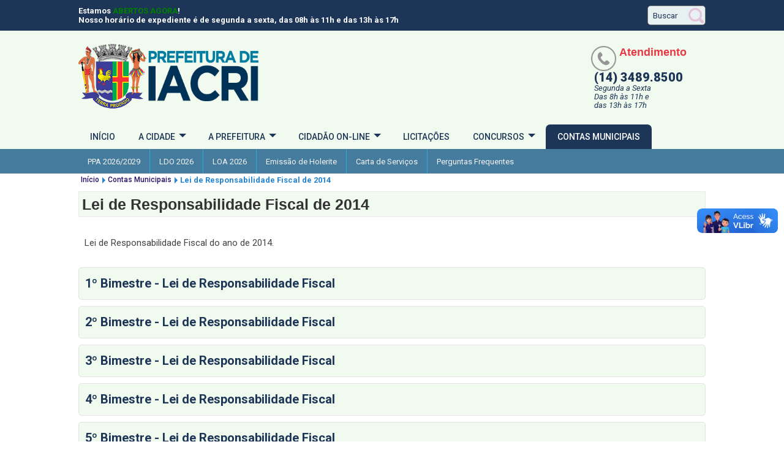

--- FILE ---
content_type: text/html; charset=utf-8
request_url: https://www.iacri.sp.gov.br/contas-municipais/category/221-lei-de-responsabilidade-fiscal-de-2014
body_size: 12941
content:
<!DOCTYPE html>
<html xmlns="http://www.w3.org/1999/xhtml" xml:lang="pt-br" lang="pt-br" >
   <head>
		<!-- Global Site Tag (gtag.js) - Google Analytics -->
		<script async src="https://www.googletagmanager.com/gtag/js?id=GA_TRACKING_ID"></script>
		<script>
		window.dataLayer = window.dataLayer || [];
		function gtag(){dataLayer.push(arguments);}
		gtag('js', new Date());
		gtag('config', 'UA-118662793-1');
		</script>
		
		<base href="https://www.iacri.sp.gov.br/contas-municipais/category/221-lei-de-responsabilidade-fiscal-de-2014" />
	<meta http-equiv="content-type" content="text/html; charset=utf-8" />
	<meta name="keywords" content="Prefeitura de Iacri, Documentos, Arquivos" />
	<meta name="rights" content="Todos os direitos reservados." />
	<meta name="description" content="Arquivos e documentos para download da Prefeitura Municipal de Iacri." />
	<title>Contas Municipais - Lei de Responsabilidade Fiscal de 2014 - Prefeitura do Município de Iacri</title>
	<link href="/templates/prefeitura/favicon.ico" rel="shortcut icon" type="image/vnd.microsoft.icon" />
	<link href="/media/com_phocadownload/css/main/phocadownload.css" rel="stylesheet" type="text/css" />
	<link href="/media/com_phocadownload/css/main/rating.css" rel="stylesheet" type="text/css" />
	<link href="/media/com_phocadownload/css/custom/default.css" rel="stylesheet" type="text/css" />
	<link href="/media/system/css/modal.css?d10b6b373fddfadbfc18d3231b1e81d8" rel="stylesheet" type="text/css" />
	<link href="https://www.iacri.sp.gov.br/modules/mod_bt_googlemaps/tmpl/css/style.css" rel="stylesheet" type="text/css" />
	<link href="https://fonts.googleapis.com/css?family=Roboto" rel="stylesheet" type="text/css" />
	<link href="https://www.iacri.sp.gov.br/modules/mod_gruemenu/css/styles.css" rel="stylesheet" type="text/css" />
	<link href="https://www.iacri.sp.gov.br/modules/mod_rd_search_expander/assets/css/expander.css" rel="stylesheet" type="text/css" />
	<link href="/plugins/system/djaccessibility/module/assets/css/accessibility.css?1.11" rel="stylesheet" type="text/css" />
	<link href="https://fonts.googleapis.com/css2?family=Roboto:wght@400;700&display=swap" rel="stylesheet" type="text/css" />
	<style type="text/css">
.djacc { font-family: Roboto, sans-serif; }.djacc--sticky.djacc-popup { margin: 20px 20px; }
	</style>
	<script type="application/json" class="joomla-script-options new">{"csrf.token":"1af77b980f845cda15eefe83c6b76317","system.paths":{"root":"","base":""}}</script>
	<script src="/media/jui/js/jquery.min.js?d10b6b373fddfadbfc18d3231b1e81d8" type="text/javascript"></script>
	<script src="/media/jui/js/jquery-migrate.min.js?d10b6b373fddfadbfc18d3231b1e81d8" type="text/javascript"></script>
	<script src="/media/system/js/mootools-core.js?d10b6b373fddfadbfc18d3231b1e81d8" type="text/javascript"></script>
	<script src="/media/system/js/core.js?d10b6b373fddfadbfc18d3231b1e81d8" type="text/javascript"></script>
	<script src="/media/system/js/mootools-more.js?d10b6b373fddfadbfc18d3231b1e81d8" type="text/javascript"></script>
	<script src="/media/system/js/modal.js?d10b6b373fddfadbfc18d3231b1e81d8" type="text/javascript"></script>
	<script src="//maps.google.com/maps/api/js?language=pt-BR&key=AIzaSyCP5ePgrv-G0vp5dRsCNHslCK-r1eL0Lis" type="text/javascript"></script>
	<script src="https://www.iacri.sp.gov.br/modules/mod_bt_googlemaps/tmpl/js/btbase64.min.js" type="text/javascript"></script>
	<script src="https://www.iacri.sp.gov.br/modules/mod_bt_googlemaps/tmpl/js/infobox.js" type="text/javascript"></script>
	<script src="https://www.iacri.sp.gov.br/modules/mod_bt_googlemaps/tmpl/js/default.js" type="text/javascript"></script>
	<script src="https://www.iacri.sp.gov.br/modules/mod_gruemenu/js/touchwipe.min.js" type="text/javascript"></script>
	<script src="https://www.iacri.sp.gov.br/modules/mod_gruemenu/js/sidr.js" type="text/javascript"></script>
	<script src="https://www.iacri.sp.gov.br/modules/mod_gruemenu/js/script.js" type="text/javascript"></script>
	<script src="https://www.iacri.sp.gov.br/modules/mod_rd_search_expander/assets/js/expander.js" type="text/javascript"></script>
	<script src="/plugins/system/djaccessibility/module/assets/js/accessibility.min.js?1.11" type="text/javascript"></script>
	<script type="text/javascript">

		jQuery(document).ready(function(){
			
			jQuery("#phModalPlay").on("hidden.bs.modal", function (e) {
				jQuery("#phModalPlay iframe").attr("src", jQuery("#phModalPlay iframe").attr("src"));
				jQuery("audio").each(function(){this.pause();this.currentTime = 0;});
				jQuery("video").each(function(){this.pause();this.currentTime = 0;});
			});
			
			
			jQuery(".pd-modal-button").on("click", function () {
				var $target	= jQuery(this).data("target");
				var $href 	= jQuery(this).data("href");
				var $body	= $target + "Body";
				var $dialog	= $target + "Dialog";
				var $height	= jQuery(this).data("height");
				var $width	= jQuery(this).data("width");
				var $heightD= jQuery(this).data("height-dialog");
				var $widthD	= jQuery(this).data("width-dialog");
				var $type	= jQuery(this).data("type");
				jQuery($body).css("height", $height);
				jQuery($target).css("width", $width);
				jQuery($body).css("overflow-y", "auto");
				jQuery($dialog).css("height", $heightD);
				jQuery($dialog).css("width", $widthD);
				

				if ($type == "image") {
					jQuery($body).html('<img class="img-responsive" src="' + $href + '" />');
				} else if ($type == "document") {
					$widthD = $widthD -50;
					$heightD = $heightD -40;
					jQuery($body).html('<object type="application/pdf" data="' + $href + '" width="' + $widthD + '" height="' + $heightD + '" ></object>');
				} else {
					jQuery($body).load($href, function (response, status, xhr) {
						if (status == "success") {
							/*jQuery($target).modal({ show: true });*/
						}
					});
				}
			});
		});
		jQuery(function($) {
			SqueezeBox.initialize({});
			initSqueezeBox();
			$(document).on('subform-row-add', initSqueezeBox);

			function initSqueezeBox(event, container)
			{
				SqueezeBox.assign($(container || document).find('a.pd-modal-button').get(), {
					parse: 'rel'
				});
			}
		});

		window.jModalClose = function () {
			SqueezeBox.close();
		};

		// Add extra modal close functionality for tinyMCE-based editors
		document.onreadystatechange = function () {
			if (document.readyState == 'interactive' && typeof tinyMCE != 'undefined' && tinyMCE)
			{
				if (typeof window.jModalClose_no_tinyMCE === 'undefined')
				{
					window.jModalClose_no_tinyMCE = typeof(jModalClose) == 'function'  ?  jModalClose  :  false;

					jModalClose = function () {
						if (window.jModalClose_no_tinyMCE) window.jModalClose_no_tinyMCE.apply(this, arguments);
						tinyMCE.activeEditor.windowManager.close();
					};
				}

				if (typeof window.SqueezeBoxClose_no_tinyMCE === 'undefined')
				{
					if (typeof(SqueezeBox) == 'undefined')  SqueezeBox = {};
					window.SqueezeBoxClose_no_tinyMCE = typeof(SqueezeBox.close) == 'function'  ?  SqueezeBox.close  :  false;

					SqueezeBox.close = function () {
						if (window.SqueezeBoxClose_no_tinyMCE)  window.SqueezeBoxClose_no_tinyMCE.apply(this, arguments);
						tinyMCE.activeEditor.windowManager.close();
					};
				}
			}
		};
		var e_mailit_config = {display_counter:true,combine_counters:true,follow_services:{'Facebook':'municipioderinopolis/'},thanks_message:'Siga-nos',mobile_bar:false,after_share_dialog:false,display_ads:false,hover_pinit:false,popup:true,open_on:'onclick',notrack:false,headline:[],emailit_branding:true};(function() {	var b=document.createElement('script');	
                                b.type='text/javascript';b.async=true;
	
                                b.src='//www.e-mailit.com/widget/menu3x/js/button.js';
	
                                var c=document.getElementsByTagName('head')[0];	c.appendChild(b) })()

jQuery(document).ready(function($) {
		$('.navigation-toggle-152').sidr( {
			name     : 'sidr-main',
			source   : '#sidr-close, #gruemenu',
			side     : 'left',
			displace : false
		} );
		$('.sidr-class-toggle-sidr-close').click( function() {
			$.sidr( 'close', 'sidr-main' );
			return false;
		} );
});

      jQuery(window).touchwipe({
        wipeLeft: function($) {
          // Close
          $.sidr('close', 'sidr-main');
        },
        wipeRight: function($) {
          // Open
          $.sidr('open', 'sidr-main');
        },
        preventDefaultEvents: false
      });
new DJAccessibility( {"cms":"joomla","yootheme":false,"position":"sticky","mobile_position":"sticky","layout":"popup","mobile_layout":"popup","align_position_popup":"bottom left","align_position_toolbar":"top center","align_mobile_position":"bottom left","breakpoint":"767px","direction":"top left","space":true,"version":false,"speech_pitch":"1","speech_rate":"1","speech_volume":"1","ajax_url":"?option=com_ajax&plugin=Djaccessibility&format=raw"} )
	</script>
	<script type="text/javascript" src="https://www.iacri.sp.gov.br/media/com_phocadownload/js/overlib/overlib_mini.js"></script>
	<style type="text/css"> 
 #sbox-window.phocadownloadplaywindow   {background-color:#fff;padding:2px} 
 #sbox-overlay.phocadownloadplayoverlay  {background-color:#000;} 
 </style>
	<style type="text/css"> 
 #sbox-window.phocadownloadpreviewwindow   {background-color:#fff;padding:2px} 
 #sbox-overlay.phocadownloadpreviewoverlay  {background-color:#000;} 
 </style>
	<!--[if lt IE 9]><script src="https://html5shim.googlecode.com/svn/trunk/html5.js" type="text/javascript"></script><script src="https://css3-mediaqueries-js.googlecode.com/svn/trunk/css3-mediaqueries.js" type="text/javascript"></script><![endif]-->

		
		<meta charset="utf-8" />
		<link href="https://fonts.googleapis.com/css?family=Roboto:100,100i,300,300i,400,400i,500,500i,700,700i,900,900i" rel="stylesheet">
		<link rel="stylesheet" href="/templates/system/css/system.css" type="text/css" />
		<link rel="stylesheet" href="/templates/system/css/general.css" type="text/css" />
		<link rel="stylesheet" href="/templates/prefeitura/css/template.css" type="text/css" />
		<link rel="shortcut icon" type="/templates/prefeiturafavicon.ico" type="image/x-icon">
		<meta name="viewport" content="width=device-width, initial-scale=1.0" />
		<script src='https://www.google.com/recaptcha/api.js'></script>

		
	</head>
   <body><section class="djacc djacc-container djacc-popup djacc--hidden djacc--light djacc--bottom-left">
			<button class="djacc__openbtn djacc__openbtn--default" aria-label="Abrir ferramentas de acessibilidade" title="Abrir ferramentas de acessibilidade">
			<svg xmlns="http://www.w3.org/2000/svg" width="48" height="48" viewBox="0 0 48 48">
				<path d="M1480.443,27.01l-3.891-7.51-3.89,7.51a1,1,0,0,1-.89.54,1.073,1.073,0,0,1-.46-.11,1,1,0,0,1-.43-1.35l4.67-9V10.21l-8.81-2.34a1,1,0,1,1,.51-1.93l9.3,2.47,9.3-2.47a1,1,0,0,1,.509,1.93l-8.81,2.34V17.09l4.66,9a1,1,0,1,1-1.769.92ZM1473.583,3a3,3,0,1,1,3,3A3,3,0,0,1,1473.583,3Zm2,0a1,1,0,1,0,1-1A1,1,0,0,0,1475.583,3Z" transform="translate(-1453 10.217)" fill="#fff"/>
			</svg>
		</button>
		<div class="djacc__panel">
		<div class="djacc__header">
			<p class="djacc__title">Ferramentas de acessibilidade</p>
			<button class="djacc__reset" aria-label="Reiniciar" title="Reiniciar">
				<svg xmlns="http://www.w3.org/2000/svg" width="18" height="18" viewBox="0 0 18 18">
					<path d="M9,18a.75.75,0,0,1,0-1.5,7.5,7.5,0,1,0,0-15A7.531,7.531,0,0,0,2.507,5.25H3.75a.75.75,0,0,1,0,1.5h-3A.75.75,0,0,1,0,6V3A.75.75,0,0,1,1.5,3V4.019A9.089,9.089,0,0,1,2.636,2.636,9,9,0,0,1,15.364,15.365,8.94,8.94,0,0,1,9,18Z" fill="#fff"/>
				</svg>
			</button>
			<button class="djacc__close" aria-label="Fechar ferramentas de acessibilidade" title="Fechar ferramentas de acessibilidade">
				<svg xmlns="http://www.w3.org/2000/svg" width="14.828" height="14.828" viewBox="0 0 14.828 14.828">
					<g transform="translate(-1842.883 -1004.883)">
						<line x2="12" y2="12" transform="translate(1844.297 1006.297)" fill="none" stroke="#fff" stroke-linecap="round" stroke-width="2"/>
						<line x1="12" y2="12" transform="translate(1844.297 1006.297)" fill="none" stroke="#fff" stroke-linecap="round" stroke-width="2"/>
					</g>
				</svg>
			</button>
		</div>
		<ul class="djacc__list">
			<li class="djacc__item djacc__item--contrast">
				<button class="djacc__btn djacc__btn--invert-colors" title="Inverter cores">
					<svg xmlns="http://www.w3.org/2000/svg" width="24" height="24" viewBox="0 0 24 24">
						<g fill="none" stroke="#fff" stroke-width="2">
							<circle cx="12" cy="12" r="12" stroke="none"/>
							<circle cx="12" cy="12" r="11" fill="none"/>
						</g>
						<path d="M0,12A12,12,0,0,1,12,0V24A12,12,0,0,1,0,12Z" fill="#fff"/>
					</svg>
					<span class="djacc_btn-label">Inverter cores</span>
				</button>
			</li>
			<li class="djacc__item djacc__item--contrast">
				<button class="djacc__btn djacc__btn--monochrome" title="Monocromático">
					<svg xmlns="http://www.w3.org/2000/svg" width="24" height="24" viewBox="0 0 24 24">
						<g fill="none" stroke="#fff" stroke-width="2">
							<circle cx="12" cy="12" r="12" stroke="none"/>
							<circle cx="12" cy="12" r="11" fill="none"/>
						</g>
						<line y2="21" transform="translate(12 1.5)" fill="none" stroke="#fff" stroke-linecap="round" stroke-width="2"/>
						<path d="M5.853,7.267a12.041,12.041,0,0,1,1.625-1.2l6.3,6.3v2.829Z" transform="translate(-0.778 -4.278)" fill="#fff"/>
						<path d="M3.2,6.333A12.006,12.006,0,0,1,4.314,4.622l9.464,9.464v2.829Z" transform="translate(-0.778)" fill="#fff"/>
						<path d="M1.823,10.959a11.953,11.953,0,0,1,.45-2.378l11.506,11.5v2.829Z" transform="translate(-0.778)" fill="#fff"/>
					</svg>
					<span class="djacc_btn-label">Monocromático</span>
				</button>
			</li>
			<li class="djacc__item djacc__item--contrast">
				<button class="djacc__btn djacc__btn--dark-contrast" title="Contraste escuro">
					<svg xmlns="http://www.w3.org/2000/svg" width="24" height="24" viewBox="0 0 24 24">
						<path d="M12,27A12,12,0,0,1,9.638,3.232a10,10,0,0,0,14.13,14.13A12,12,0,0,1,12,27Z" transform="translate(0 -3.232)" fill="#fff"/>
					</svg>
					<span class="djacc_btn-label">Contraste escuro</span>
				</button>
			</li>
			<li class="djacc__item djacc__item--contrast">
				<button class="djacc__btn djacc__btn--light-contrast" title="Contraste claro">
					<svg xmlns="http://www.w3.org/2000/svg" width="24" height="24" viewBox="0 0 32 32">
						<g transform="translate(7 7)" fill="none" stroke="#fff" stroke-width="2">
							<circle cx="9" cy="9" r="9" stroke="none"/>
							<circle cx="9" cy="9" r="8" fill="none"/>
						</g>
						<rect width="2" height="5" rx="1" transform="translate(15)" fill="#fff"/>
						<rect width="2" height="5" rx="1" transform="translate(26.607 3.979) rotate(45)" fill="#fff"/>
						<rect width="2" height="5" rx="1" transform="translate(32 15) rotate(90)" fill="#fff"/>
						<rect width="2" height="5" rx="1" transform="translate(28.021 26.607) rotate(135)" fill="#fff"/>
						<rect width="2" height="5" rx="1" transform="translate(15 27)" fill="#fff"/>
						<rect width="2" height="5" rx="1" transform="translate(7.515 23.071) rotate(45)" fill="#fff"/>
						<rect width="2" height="5" rx="1" transform="translate(5 15) rotate(90)" fill="#fff"/>
						<rect width="2" height="5" rx="1" transform="translate(8.929 7.515) rotate(135)" fill="#fff"/>
					</svg>
					<span class="djacc_btn-label">Contraste claro</span>
				</button>
			</li>
			
			<li class="djacc__item djacc__item--contrast">
				<button class="djacc__btn djacc__btn--low-saturation" title="Baixa saturação">
					<svg xmlns="http://www.w3.org/2000/svg" width="24" height="24" viewBox="0 0 24 24">
						<g fill="none" stroke="#fff" stroke-width="2">
							<circle cx="12" cy="12" r="12" stroke="none"/>
							<circle cx="12" cy="12" r="11" fill="none"/>
						</g>
						<path d="M0,12A12,12,0,0,1,6,1.6V22.394A12,12,0,0,1,0,12Z" transform="translate(0 24) rotate(-90)" fill="#fff"/>
					</svg>
					<span class="djacc_btn-label">Baixa saturação</span>
				</button>
			</li>
			<li class="djacc__item djacc__item--contrast">
				<button class="djacc__btn djacc__btn--high-saturation" title="Alta saturação">
					<svg xmlns="http://www.w3.org/2000/svg" width="24" height="24" viewBox="0 0 24 24">
						<g fill="none" stroke="#fff" stroke-width="2">
							<circle cx="12" cy="12" r="12" stroke="none"/>
							<circle cx="12" cy="12" r="11" fill="none"/>
						</g>
						<path d="M0,12A12.006,12.006,0,0,1,17,1.088V22.911A12.006,12.006,0,0,1,0,12Z" transform="translate(0 24) rotate(-90)" fill="#fff"/>
					</svg>
					<span class="djacc_btn-label">Alta saturação</span>
				</button>
			</li>
			<li class="djacc__item">
				<button class="djacc__btn djacc__btn--highlight-links" title="Destacar links">
					<svg xmlns="http://www.w3.org/2000/svg" width="24" height="24" viewBox="0 0 24 24">
						<rect width="24" height="24" fill="none"/>
						<path d="M3.535,21.92a5.005,5.005,0,0,1,0-7.071L6.364,12.02a1,1,0,0,1,1.415,1.413L4.95,16.263a3,3,0,0,0,4.243,4.243l2.828-2.828h0a1,1,0,1,1,1.414,1.415L10.607,21.92a5,5,0,0,1-7.072,0Zm2.829-2.828a1,1,0,0,1,0-1.415L17.678,6.364a1,1,0,1,1,1.415,1.414L7.779,19.092a1,1,0,0,1-1.415,0Zm11.314-5.657a1,1,0,0,1,0-1.413l2.829-2.829A3,3,0,1,0,16.263,4.95L13.436,7.777h0a1,1,0,0,1-1.414-1.414l2.828-2.829a5,5,0,1,1,7.071,7.071l-2.828,2.828a1,1,0,0,1-1.415,0Z" transform="translate(-0.728 -0.728)" fill="#fff"/>
					</svg>
					<span class="djacc_btn-label">Destacar links</span>
				</button>
			</li>
			<li class="djacc__item">
				<button class="djacc__btn djacc__btn--highlight-titles" title="Destacar cabeçalhos">
					<svg xmlns="http://www.w3.org/2000/svg" width="24" height="24" viewBox="0 0 24 24">
						<rect width="2" height="14" rx="1" transform="translate(5 5)" fill="#fff"/>
						<rect width="2" height="14" rx="1" transform="translate(10 5)" fill="#fff"/>
						<rect width="2" height="14" rx="1" transform="translate(17 5)" fill="#fff"/>
						<rect width="2" height="7" rx="1" transform="translate(12 11) rotate(90)" fill="#fff"/>
						<rect width="2" height="5" rx="1" transform="translate(19 5) rotate(90)" fill="#fff"/>
						<g fill="none" stroke="#fff" stroke-width="2">
							<rect width="24" height="24" rx="4" stroke="none"/>
							<rect x="1" y="1" width="22" height="22" rx="3" fill="none"/>
						</g>
					</svg>
					<span class="djacc_btn-label">Destacar cabeçalhos</span>
				</button>
			</li>
			<li class="djacc__item">
				<button class="djacc__btn djacc__btn--screen-reader" title="Leitor de ecrã">
					<svg xmlns="http://www.w3.org/2000/svg" width="24" height="24" viewBox="0 0 24 24">
						<g fill="none" stroke="#fff" stroke-width="2">
							<circle cx="12" cy="12" r="12" stroke="none"/>
							<circle cx="12" cy="12" r="11" fill="none"/>
						</g>
						<path d="M2907.964,170h1.91l1.369-2.584,2.951,8.363,2.5-11.585L2919,170h2.132" transform="translate(-2902.548 -158)" fill="none" stroke="#fff" stroke-linecap="round" stroke-linejoin="round" stroke-width="2"/>
					</svg>
					<span class="djacc_btn-label">Leitor de ecrã</span>
				</button>
			</li>
			<li class="djacc__item">
				<button class="djacc__btn djacc__btn--read-mode" title="Modo de leitura" data-label="Disable Read mode">
					<svg xmlns="http://www.w3.org/2000/svg" width="24" height="24" viewBox="0 0 24 24">
						<g fill="none" stroke="#fff" stroke-width="2">
							<rect width="24" height="24" rx="4" stroke="none"/>
							<rect x="1" y="1" width="22" height="22" rx="3" fill="none"/>
						</g>
						<rect width="14" height="2" rx="1" transform="translate(5 7)" fill="#fff"/>
						<rect width="14" height="2" rx="1" transform="translate(5 11)" fill="#fff"/>
						<rect width="7" height="2" rx="1" transform="translate(5 15)" fill="#fff"/>
					</svg>
					<span class="djacc_btn-label">Modo de leitura</span>
				</button>
			</li>
			<li class="djacc__item djacc__item--full">
				<span class="djacc__arrows djacc__arrows--zoom">
					<span class="djacc__label">Ampliação de conteúdos</span>
					<span class="djacc__bar"></span>
					<span class="djacc__size">100<span class="djacc__percent">%</span></span>
					<button class="djacc__dec" aria-label="Diminuir tamanho de conteúdo" title="Diminuir tamanho de conteúdo">
						<svg xmlns="http://www.w3.org/2000/svg" width="10" height="2" viewBox="0 0 10 2">
							<g transform="translate(1 1)">
								<line x1="8" fill="none" stroke="#fff" stroke-linecap="round" stroke-width="2"/>
							</g>
						</svg>
					</button>
					<button class="djacc__inc" aria-label="Aumentar o tamanho do conteúdo" title="Aumentar o tamanho do conteúdo">
						<svg xmlns="http://www.w3.org/2000/svg" width="10" height="10" viewBox="0 0 10 10">
							<g transform="translate(1 1)">
								<line y2="8" transform="translate(4)" fill="none" stroke="#fff" stroke-linecap="round" stroke-width="2"/>
								<line x1="8" transform="translate(0 4)" fill="none" stroke="#fff" stroke-linecap="round" stroke-width="2"/>
							</g>
						</svg>
					</button>
				</span>
			</li>
			<li class="djacc__item djacc__item--full">
				<span class="djacc__arrows djacc__arrows--font-size">
					<span class="djacc__label">Tamanho de letra</span>
					<span class="djacc__bar"></span>
					<span class="djacc__size">100<span class="djacc__percent">%</span></span>
					<button class="djacc__dec" aria-label="Diminuir tamanho de letra" title="Diminuir tamanho de letra">
						<svg xmlns="http://www.w3.org/2000/svg" width="10" height="2" viewBox="0 0 10 2">
							<g transform="translate(1 1)">
								<line x1="8" fill="none" stroke="#fff" stroke-linecap="round" stroke-width="2"/>
							</g>
						</svg>
					</button>
					<button class="djacc__inc" aria-label="Aumentar tamanho de letra" title="Aumentar tamanho de letra">
						<svg xmlns="http://www.w3.org/2000/svg" width="10" height="10" viewBox="0 0 10 10">
							<g transform="translate(1 1)">
								<line y2="8" transform="translate(4)" fill="none" stroke="#fff" stroke-linecap="round" stroke-width="2"/>
								<line x1="8" transform="translate(0 4)" fill="none" stroke="#fff" stroke-linecap="round" stroke-width="2"/>
							</g>
						</svg>
					</button>
				</span>
			</li>
			<li class="djacc__item djacc__item--full">
				<span class="djacc__arrows djacc__arrows--line-height">
					<span class="djacc__label">Altura de linha</span>
					<span class="djacc__bar"></span>
					<span class="djacc__size">100<span class="djacc__percent">%</span></span>
					<button class="djacc__dec" aria-label="Diminuir altura de linha" title="Diminuir altura de linha">
						<svg xmlns="http://www.w3.org/2000/svg" width="10" height="2" viewBox="0 0 10 2">
							<g transform="translate(1 1)">
								<line x1="8" fill="none" stroke="#fff" stroke-linecap="round" stroke-width="2"/>
							</g>
						</svg>
					</button>
					<button class="djacc__inc" aria-label="Aumentar altura de linha" title="Aumentar altura de linha">
						<svg xmlns="http://www.w3.org/2000/svg" width="10" height="10" viewBox="0 0 10 10">
							<g transform="translate(1 1)">
								<line y2="8" transform="translate(4)" fill="none" stroke="#fff" stroke-linecap="round" stroke-width="2"/>
								<line x1="8" transform="translate(0 4)" fill="none" stroke="#fff" stroke-linecap="round" stroke-width="2"/>
							</g>
						</svg>
					</button>
				</span>
			</li>
			<li class="djacc__item djacc__item--full">
				<span class="djacc__arrows djacc__arrows--letter-spacing">
					<span class="djacc__label">Espaço entre carateres</span>
					<span class="djacc__bar"></span>
					<span class="djacc__size">100<span class="djacc__percent">%</span></span>
					<button class="djacc__dec" aria-label="Diminuir espaço entre carateres" title="Diminuir espaço entre carateres">
						<svg xmlns="http://www.w3.org/2000/svg" width="10" height="2" viewBox="0 0 10 2">
							<g transform="translate(1 1)">
								<line x1="8" fill="none" stroke="#fff" stroke-linecap="round" stroke-width="2"/>
							</g>
						</svg>
					</button>
					<button class="djacc__inc" aria-label="Aumentar espaço entre carateres" title="Aumentar espaço entre carateres">
						<svg xmlns="http://www.w3.org/2000/svg" width="10" height="10" viewBox="0 0 10 10">
							<g transform="translate(1 1)">
								<line y2="8" transform="translate(4)" fill="none" stroke="#fff" stroke-linecap="round" stroke-width="2"/>
								<line x1="8" transform="translate(0 4)" fill="none" stroke="#fff" stroke-linecap="round" stroke-width="2"/>
							</g>
						</svg>
					</button>
				</span>
			</li>
					</ul>
		
	</div>
</section>
		<!-- Google Tag Manager (noscript) -->
			<noscript><iframe src="https://www.googletagmanager.com/ns.html?id=GTM-TGGHXVB"
			height="0" width="0" style="display:none;visibility:hidden"></iframe></noscript>
			<!-- End Google Tag Manager (noscript) -->
		<header>
			<div id="topo">
				<div class="container">
					<div class="mensagem">
					
<div id="status-atendimento"></div>


<script>
const feriadosManuais = [];

function calcularPascoa(ano) {
  const a = ano % 19;
  const b = Math.floor(ano / 100);
  const c = ano % 100;
  const d = Math.floor(b / 4);
  const e = b % 4;
  const f = Math.floor((b + 8) / 25);
  const g = Math.floor((b - f + 1) / 3);
  const h = (19 * a + b - d - g + 15) % 30;
  const i = Math.floor(c / 4);
  const k = c % 4;
  const l = (32 + 2 * e + 2 * i - h - k) % 7;
  const m = Math.floor((a + 11 * h + 22 * l) / 451);
  const mes = Math.floor((h + l - 7 * m + 114) / 31);
  const dia = ((h + l - 7 * m + 114) % 31) + 1;
  return new Date(ano, mes - 1, dia);
}

function feriadosMoveis(ano) {
  const pascoa = calcularPascoa(ano);
  const feriados = [];

  function formatarData(data) {
    return `${data.getFullYear()}-${String(data.getMonth() + 1).padStart(2, '0')}-${String(data.getDate()).padStart(2, '0')}`;
  }

  feriados.push({ data: formatarData(pascoa), nome: "Domingo de Páscoa" });

  const carnaval = new Date(pascoa);
  carnaval.setDate(pascoa.getDate() - 47);
  feriados.push({ data: formatarData(carnaval), nome: "Carnaval" });

  const quartaCinzas = new Date(pascoa);
  quartaCinzas.setDate(pascoa.getDate() - 46);
  feriados.push({ data: formatarData(quartaCinzas), nome: "Quarta-feira de Cinzas" });

  const sextaSanta = new Date(pascoa);
  sextaSanta.setDate(pascoa.getDate() - 2);
  feriados.push({ data: formatarData(sextaSanta), nome: "Sexta-feira Santa" });

  const corpusChristi = new Date(pascoa);
  corpusChristi.setDate(pascoa.getDate() + 60);
  feriados.push({ data: formatarData(corpusChristi), nome: "Corpus Christi" });

  return feriados;
}

const feriadosFixos = {
  "01-01": "Confraternização Universal",
  "04-21": "Tiradentes",
  "05-01": "Dia do Trabalho",
  "09-07": "Independência do Brasil",
  "10-12": "Nossa Senhora Aparecida",
  "11-02": "Finados",
  "11-15": "Proclamação da República",
  "12-25": "Natal"
};

const feriadosMunicipais = {
  "01-25": "Aniversário de Iacri",
  "06-13": "Dia de Santo Antônio (Padroeiro)"
};

function estaAbertoAgora() {
  const agora = new Date();
  const hora = agora.getHours();
  const minutos = agora.getMinutes();
  const totalMinutos = hora * 60 + minutos;
  return (totalMinutos >= 480 && totalMinutos < 660) || (totalMinutos >= 780 && totalMinutos < 1020);
}

function verificarStatus() {
  const hoje = new Date();
  const diaSemana = hoje.getDay();
  const ano = hoje.getFullYear();
  const mes = String(hoje.getMonth() + 1).padStart(2, '0');
  const dia = String(hoje.getDate()).padStart(2, '0');
  const dataHojeYYYYMMDD = `${ano}-${mes}-${dia}`;
  const dataHojeMMDD = `${mes}-${dia}`;

  const fraseHorario = 'Nosso horário de expediente é de segunda a sexta, das 08h às 11h e das 13h às 17h';
  let mensagem = '';
  let feriadoNome = null;

  if (feriadosFixos[dataHojeMMDD]) feriadoNome = feriadosFixos[dataHojeMMDD];
  if (!feriadoNome && feriadosMunicipais[dataHojeMMDD]) feriadoNome = feriadosMunicipais[dataHojeMMDD];
  if (!feriadoNome && feriadosManuais[dataHojeMMDD]) feriadoNome = feriadosManuais[dataHojeMMDD];

  if (!feriadoNome) {
    const feriadosMov = feriadosMoveis(ano);
    const encontrado = feriadosMov.find(f => f.data === dataHojeYYYYMMDD);
    if (encontrado) feriadoNome = encontrado.nome;
  }

  const abertoAgora = estaAbertoAgora();

  if (diaSemana === 0 || diaSemana === 6) {
    mensagem = 'Estamos <font color="red">FECHADOS</font> hoje (final de semana).<br>' + fraseHorario;
  } else if (feriadoNome) {
    mensagem = `Estamos <font color="red">FECHADOS</font> hoje (${feriadoNome}).<br>` + fraseHorario;
  } else if (abertoAgora) {
    mensagem = `Estamos <font color="green">ABERTOS AGORA</font>!<br>` + fraseHorario;
  } else {
    mensagem = `Estamos <font color="red">FECHADOS AGORA</font> (fora do horário de expediente).<br>` + fraseHorario;
  }

  document.getElementById("status-atendimento").innerHTML = mensagem;
}

verificarStatus();
</script>
					</div>
					<div id="busca">
						
<div id="sb-search" class="sb-search">
	<form border="none" action="/contas-municipais" method="post" class="form-inline">
		<input class="sb-search-input" border="none" onkeyup="buttonUp();" placeholder="Buscar" onblur="monkey();" type="text" name="searchword" id="search" >
		<input class="sb-search-submit" type="submit" value="">
		<input type="hidden" name="task" value="search" />
		<input type="hidden" name="option" value="com_search" />
		<input type="hidden" name="Itemid" value="310" />
		<span class="sb-icon-search"></span>
	</form>
</div>

					</div>
				</div>
			</div>
			<div id="banner-promocional">
				
			</div>
			<div class="container header">
				<div class="logo">
					<a href="/" title="Prefeitura Municipal de Iacri">
						<img src="/templates/prefeitura/images/logo_iacri.png" alt="Prefeitura de Iacri" title="Prefeitura de Iacri">
					</a>
				</div>
				<div class="phone-contato">
					<img src="/templates/prefeitura/images/phone.png" alt="Telefone de Contato" title="Telefone de Contato">
					<h3>Atendimento</h3>
					<span class="numero-phone">(14) 3489.8500</span>
					<span class="horario">Segunda a Sexta <br/> Das 8h às 11h e<br/>das 13h às 17h</span>
				</div>
			</div>
			<nav id="menu">
				<div class="container">
					
<style>

/* Top-to-Bottom */
#gruemenu.grue_152 ul li { margin:0!important; padding:0!important }
#gruemenu.grue_152 > ul > li {float: left; display: inline-block; }
#gruemenu.grue_152 > ul > li.has-sub > a::after {border-top-color: #1D3557;  right: 17px; top: 50%; margin-top:-5px; }
#gruemenu.grue_152 > ul > li.has-sub.active > a::after,
#gruemenu.grue_152 > ul > li.has-sub:hover > a {border-top-color: #F1FAEE;}
#gruemenu.grue_152 ul ul { position: absolute; left: -9999px; top: auto; padding-top: 6px;}
#gruemenu.grue_152 > ul > li > ul::after { content: ""; position: absolute; width: 0; height: 0; border: 5px solid transparent; top: -3px; left: 20px;}
#gruemenu.grue_152 ul ul ul::after {content: "";position: absolute; width: 0; height: 0; border: 5px solid transparent;  top: 11px; left: -3px;}
#gruemenu.grue_152 > ul > li:hover > ul {top: auto;left: 0;}
#gruemenu.grue_152 ul ul ul {padding-top: 0;padding-left: 6px;}
#gruemenu.grue_152 ul ul > li:hover > ul {left: 220px;top: 0;}
#gruemenu.grue_152 > ul > li > ul::after { border-bottom-color: #1D3557}
#gruemenu.grue_152 ul ul ul::after {border-right-color:  #1D3557 }
#gruemenu.grue_152 ul ul li.has-sub > a::after {border-left-color: #F1FAEE;   right: 17px; top: 14px; }
#gruemenu.grue_152 ul ul li.has-sub.active > a::after,
#gruemenu.grue_152 ul ul li.has-sub:hover > a::after {border-left-color:#F1FAEE; }
#gruemenu.grue_152 { background: #F1FAEE; }
#gruemenu.grue_152 ul li a, #gruemenu.grue_152 
#gruemenu.grue_152 {font-family: "Roboto", Arial, Helvetica, sans-serif ;}
#gruemenu.grue_152,
#gruemenu.grue_152 ul,
#gruemenu.grue_152 ul li,
#gruemenu.grue_152 ul > li > a { font-size:14px}
#gruemenu.grue_152 ul > li > ul > li > a { font-size:11px!important}
#gruemenu.grue_152 > ul > li > a { color: #1D3557; text-transform:uppercase}
#gruemenu.grue_152 > ul > li:hover > a,
#gruemenu.grue_152 > ul > li > a:hover,
#gruemenu.grue_152 > ul > li.active > a {color: #F1FAEE; background: #1D3557;}
#gruemenu.grue_152 ul ul li:hover > a,
#gruemenu.grue_152 ul ul li.active > a {color: #F1FAEE; background: #1D3557;}
#gruemenu.grue_152 ul ul li a, #navigation-toggle {color: #F1FAEE; background: #1D3557;}
#gruemenu.grue_152 ul ul li:hover > a,
#gruemenu.grue_152 ul ul li.active > a,
#navigation-toggle:hover {color: #F1FAEE;background:#1D3557;}
#gruemenu.grue_152 #menu-button{ color: #1D3557; }
#gruemenu.grue_152 {-webkit-border-radius: 3px; -moz-border-radius: 3px; -o-border-radius: 3px; border-radius: 3px;  border-radius: 3px;}
#gruemenu.grue_152 ul li:first-child > a  { border-top-left-radius: 3px; border-bottom-left-radius: 3px;}
#gruemenu.grue_152 ul ul li:first-child > a { border-top-left-radius: 3px; border-top-right-radius: 3px; border-bottom-left-radius: 0px; border-bottom-right-radius: px;}
#gruemenu.grue_152 ul ul li:last-child > a {border-top-left-radius: 0px; border-top-right-radius: 0px; border-bottom-left-radius: 3px; border-bottom-right-radius: 3px;}
#gruemenu.grue_152 #menu-button::after {border-top: 2px solid #1D3557; border-bottom: 2px solid #1D3557; }
#gruemenu.grue_152 #menu-button::before {border-top: 2px solid #1D3557; }
/* Enable Mobile Menu */
@media screen and (max-width: 768px) {
#navigation-toggle { z-index:999; display:block; position:fixed; top:10px; right:10px; padding:10px 10px; box-shadow:0px 1px 1px rgba(0,0,0,0.15);	border-radius:3px;	text-shadow:0px 1px 0px rgba(0,0,0,0.5); font-size:20px;		transition:color linear 0.15s; text-decoration: none !important; }
#navigation-toggle span.nav-line { display:block; height:3px; width:20px; margin-bottom:4px; background:#fff}
#navigation-toggle:hover {text-decoration:none;	}
#gruemenu.grue_152  {display: none;}
}	
</style>

<a href="#sidr-main" id="navigation-toggle" class="navigation-toggle-152"><span class="nav-line"></span><span class="nav-line"></span><span class="nav-line"></span></a>
<div id="sidr-close"><a href="#sidr-close" class="toggle-sidr-close"></a></div>
<div id="gruemenu" class="grue_152 _menutopo">
<ul >
<li class="item-101"><a href="/" >Início</a></li><li class="item-102 has-sub parent"><a href="#" >A cidade</a><ul class="sub-menu"><li class="item-109"><a href="/cidade/historia" >História</a></li><li class="item-112"><a href="/cidade/brasao-e-bandeira" >Brasão e Bandeira</a></li><li class="item-113"><a href="http://www.iacri.sp.gov.br/cidade/videos" >Videos</a></li><li class="item-426"><a href="https://meumunicipio.org.br/perfil-municipio/3519204-Iacri-SP" target="_blank" >Portal Meu Município</a></li></ul></li><li class="item-103 has-sub parent"><a href="#" >A Prefeitura</a><ul class="sub-menu"><li class="item-110"><a href="/prefeitura/prefeitos" >Prefeitos</a></li><li class="item-114"><a href="/prefeitura/secretarias" >Secretarias Municipais</a></li><li class="item-121"><a href="/prefeitura/enderecos-uteis" >Endereços Úteis</a></li><li class="item-122"><a href="/prefeitura/decretos" >Decretos</a></li><li class="item-537"><a href="/prefeitura/portarias" >Portarias</a></li><li class="item-548"><a href="/prefeitura/termos-de-posse" >Termos de Posse</a></li><li class="item-124"><a href="/prefeitura/noticias" >Notícias</a></li><li class="item-423"><a href="http://www.camaraiacri.sp.gov.br/index1.php?pag=T0dRPU9EZz1PR009T1RnPQ==&amp;&amp;idtipolei=1" target="_blank" >Leis Municipais</a></li><li class="item-107"><a href="/prefeitura/contato" >Contato</a></li><li class="item-488"><a href="/prefeitura/outros-arquivos" >Outros Arquivos</a></li></ul></li><li class="item-104 has-sub parent"><a href="#" >Cidadão On-Line</a><ul class="sub-menu"><li class="item-116"><a href="https://transparencia.iacri.sp.gov.br/home" target="_blank" >Portal da Transparência</a></li><li class="item-117"><a href="/comunicado.html" target="_blank" >Portal do Cidadão</a></li><li class="item-553"><a href="https://portaleducacao.novoserv.com.br/logincliente.aspx?f1e0298b-8b35-4f5a-b45b-0fe724ba10ba" target="_blank" >Portal da Educação</a></li><li class="item-118"><a href="http://iacri.novoserv.com.br " target="_blank" >Nota Fiscal Eletrônica</a></li><li class="item-119"><a href="https://leideacesso.novoserv.com.br/login.aspx?34A32813DD3801FC4470A3AB07BDB2AC" target="_blank" >e-SIC</a></li><li class="item-300"><a href="https://ouvidoria.novoserv.com.br/ouvidoriaurl.aspx?CidadeGUID=a9d7e8b9-1d2b-4f22-b08f-95fc6618ff87" target="_blank" >Ouvidoria</a></li><li class="item-543"><a href="https://ranking-municipios.tesouro.gov.br/" target="_blank" >Ranking dos Municípios BSPN </a></li></ul></li><li class="item-105"><a href="/licitacoes" >Licitações</a></li><li class="item-106 has-sub parent"><a href="#" >Concursos</a><ul class="sub-menu"><li class="item-283"><a href="/concursos/concursos-publicos" >Concursos Públicos</a></li><li class="item-284"><a href="/concursos/processos-seletivos" >Processos Seletivos</a></li></ul></li><li class="item-436 current active"><a href="/contas-municipais" >Contas Municipais</a></li><li class="item-544 has-sub parent"><a class="_acessoMenu2" href="#" >Links para Acesso</a><ul class="sub-menu"><li class="item-545"><a href="/component/visforms/?view=visforms&amp;amp;id=3&amp;amp;Itemid=545" >LOA 2023</a></li><li class="item-546"><a href="https://portalrh.4rtec.com.br/pmiacri" target="_blank" >Emissão de Holerite</a></li><li class="item-547"><a href="/carta-de-servicos" >Carta de Serviços</a></li></ul></li></ul>
</div>

<script type="text/javascript">
  var el = document.getElementById('TheGrue');
  if(el) {el.style.display += el.style.display = 'none';}
</script>





				</div>
			</nav>
			<nav class="menu2">
			<div class="container">
				<ul class="nav menu mod-list">
<li class="item-469"><a href="/ppa" >PPA 2026/2029</a></li><li class="item-496"><a href="/ldo-2026" >LDO 2026</a></li><li class="item-539"><a href="/loa-2026" >LOA 2026</a></li><li class="item-489"><a href="https://portalrh.novoserv.com.br/pmiacri" target="_blank" rel="noopener noreferrer">Emissão de Holerite</a></li><li class="item-541"><a href="/carta-de-servicos" >Carta de Serviços</a></li><li class="item-555"><a href="/perguntas-frequentes" >Perguntas Frequentes</a></li></ul>

			</div>
		</nav>
		</header>		
		<div class="clear"><div>
		<div id="caminho">
			<div class="container">
				<div aria-label="Caminho" role="navigation">
	<ul itemscope itemtype="https://schema.org/BreadcrumbList" class="breadcrumb">
					<li class="active">
				<span class="divider icon-location"></span>
			</li>
		
						<li itemprop="itemListElement" itemscope itemtype="https://schema.org/ListItem">
											<a itemprop="item" href="/" class="pathway"><span itemprop="name">Início</span></a>
					
											<span class="divider">
							 						</span>
										<meta itemprop="position" content="1">
				</li>
							<li itemprop="itemListElement" itemscope itemtype="https://schema.org/ListItem">
											<a itemprop="item" href="/contas-municipais" class="pathway"><span itemprop="name">Contas Municipais</span></a>
					
											<span class="divider">
							 						</span>
										<meta itemprop="position" content="2">
				</li>
							<li itemprop="itemListElement" itemscope itemtype="https://schema.org/ListItem" class="active">
					<span itemprop="name">
						Lei de Responsabilidade Fiscal de 2014					</span>
					<meta itemprop="position" content="3">
				</li>
				</ul>
</div>

			</div>
		</div>

		<section id ="slide" class="slideprincipal">
			
		</section>

		
		<article id="artigo">
			<div class="container">
				<div id="phoca-dl-category-box" class="pd-category-view"><div class="pd-category"><div class="pdtop"><a title="Cumprimento da Lei de Responsabilidade Fiscal" href="/contas-municipais/category/206-cumprimento-da-lei-de-responsabilidade-fiscal" ><img src="/media/com_phocadownload/images/up.png" alt="Cima" /></a></div><h3 class="pd-ctitle">Lei de Responsabilidade Fiscal de 2014</h3><div class="pd-cdesc"><p>Lei de Responsabilidade Fiscal do ano de 2014.</p></div><div class="subcategory"><a href="/contas-municipais/category/227-1-bimestre-lei-de-responsabilidade-fiscal">1º Bimestre - Lei de Responsabilidade Fiscal</a> <small></small></div>
<div class="subcategory"><a href="/contas-municipais/category/226-2-bimestre-lei-de-responsabilidade-fiscal">2º Bimestre - Lei de Responsabilidade Fiscal</a> <small></small></div>
<div class="subcategory"><a href="/contas-municipais/category/225-3-bimestre-lei-de-responsabilidade-fiscal">3º Bimestre - Lei de Responsabilidade Fiscal</a> <small></small></div>
<div class="subcategory"><a href="/contas-municipais/category/224-4-bimestre-lei-de-responsabilidade-fiscal">4º Bimestre - Lei de Responsabilidade Fiscal</a> <small></small></div>
<div class="subcategory"><a href="/contas-municipais/category/223-5-bimestre-lei-de-responsabilidade-fiscal">5º Bimestre - Lei de Responsabilidade Fiscal</a> <small></small></div>
<div class="subcategory"><a href="/contas-municipais/category/222-6-bimestre-lei-de-responsabilidade-fiscal">6º Bimestre - Lei de Responsabilidade Fiscal</a> <small></small></div>
<div class="pd-hr-cb"></div><form action="https://www.iacri.sp.gov.br/contas-municipais/category/221-lei-de-responsabilidade-fiscal-de-2014" method="post" name="adminForm">
<div class="pd-cb">&nbsp;</div><div class="pgcenter"><div class="pagination"><div class="pginline">Ordem&nbsp;<select id="fileordering" name="fileordering" class="inputbox" size="1" onchange="this.form.submit()">
	<option value="1">Ordenar Crescentemente</option>
	<option value="2" selected="selected">Ordenar Decrescentemente</option>
	<option value="3">Titulo Ascendente</option>
	<option value="4">Titulo Descendente</option>
	<option value="5">Data Ascendente</option>
	<option value="6">Data Descendente</option>
	<option value="11">Nome do Arquivo - Ascendente</option>
	<option value="12">Nome do Arquivo - Descendente</option>
	<option value="15">Rating Count Ascending</option>
	<option value="16">Rating Count Descending</option>
	<option value="13">Rating Ascending</option>
	<option value="14">Rating Descending</option>
	<option value="9">Downloads Ascending</option>
	<option value="10">Downloads Descending</option>
</select>
 &nbsp;Exibir Numero&nbsp;<select id="limit" name="limit" class="inputbox input-mini" size="1" onchange="this.form.submit()">
	<option value="5">5</option>
	<option value="10">10</option>
	<option value="15">15</option>
	<option value="20">20</option>
	<option value="50">50</option>
	<option value="0">Todos</option>
</select>
 &nbsp;</div><div style="margin:0 10px 0 10px;display:inline;" class="sectiontablefooter" id="pg-pagination" ></div></div></div>
<input type="hidden" name="1af77b980f845cda15eefe83c6b76317" value="1" /></form></div></div><div class="pd-cb">&nbsp;</div>
			</div>
		</article>
				<section id="mapa">
			<div class="container">
				<div class="mapa--info">
                    <div class="mapa--info-item">
                        <div class="mapa--info-item-img">
							<img src="/templates/prefeitura/images/localizacao.png" />
                        </div>
                        <address>Rua Ceará, 1783, Centro, Iacri/SP - CEP: 17680-013</address>
                    </div>
                    <div class="mapa--info-item">
                        <div class="mapa--info-item-img">
							<img src="/templates/prefeitura/images/telefone.png" />
                        </div>
                        (14) 3489-8500
                    </div>
                    <div class="mapa--info-item">
                        <div class="mapa--info-item-img">
							<img src="/templates/prefeitura/images/arroba.png" />
                        </div>
                        admin@iacri.sp.gov.br
                    </div>
                    <div class="mapa--info-item">
                        <div class="mapa--info-item-img">
							<img src="/templates/prefeitura/images/web.png" />
                        </div>
                        www.iacri.sp.gov.br
                    </div>
				</div>
			</div>
			<div id="cavas_id118" class="bt-googlemaps"></div>
<script type="text/javascript">var config = {mapType				:'roadmap',width					:'auto',height					:'350',cavas_id				:"cavas_id118", zoom					:19,zoomControl			:true,scaleControl			:true,panControl				:true,mapTypeControl			:false,streetViewControl		:false,overviewMapControl		:true,draggable		:true,disableDoubleClickZoom		:false,scrollwheel		:false,weather				:0,temperatureUnit		:'f',replaceMarkerIcon		:1,displayWeatherInfo					:1,owm_api: "", mapCenterType			:"coordinate",mapCenterAddress		:"New York, United States",mapCenterCoordinate	:"-21.85722449, -50.69195312",enableStyle			:"0",styleTitle				:"BT Map",createNewOrDefault		:"createNew",enableCustomInfoBox	:"1",boxPosition			:"120,-120",closeBoxMargin			:"-9px",closeBoxImage			:"",url:"https://www.iacri.sp.gov.br/"};var boxStyles = {"background":"#3b8dbc","opacity":" 0.90","color":" #ffffff","fontweight":"bold","fontfamily":"Lato Hangloves","width":" 180px","border":" 2px solid #fff","borderRadius":"5px","padding":" 10px","boxShadow":"20px 10px 10px 1px grey"};var markersCode ="W10="; var stylesCode ="W10="; initializeMap(config, markersCode, stylesCode, boxStyles);</script>

			
		</section>
		<section class="fotoCidade">	
			<div class="marcaraFotoCidade">
			</div>
		</section>
		<footer id="footer">
			<div class="container">
				<div class="footer--blocks">
					<div class="footer--blocks-block">
								<div class="moduletable">
							<h3>Governo Municipal</h3>
						

<div class="custom"  >
	<p>Prefeito:<strong> Cleber Rogerio Cerbantes Panhozzi</strong></p>
<ul style="list-style-type: disc;">
<li><a href="/prefeitura/secretarias">Equipe de governo</a></li>
</ul></div>
		</div>
			<div class="moduletable">
							<h3>Servidor Público</h3>
						<ul class="nav menu mod-list">
<li class="item-407"><a href="https://mail.hostinger.com/" target="_blank" rel="noopener noreferrer">Acesso ao webmail</a></li><li class="item-408"><a href="https://portalrh.novoserv.com.br/pmiacri" target="_blank" rel="noopener noreferrer">Emissão de Holerite</a></li><li class="item-435"><a href="http://www.camaraiacri.sp.gov.br/temp/07062018022401arquivo_.pdf" target="_blank" rel="noopener noreferrer">Estatuto do Funcionalismo</a></li></ul>
		</div>
	
					</div>
					<div class="footer--blocks-block">
								<div class="moduletable">
							<h3>A cidade</h3>
						<ul class="nav menu_menurodape mod-list">
<li class="item-302"><a href="/cidade/historia" >História</a></li><li class="item-305"><a href="/cidade/brasao-e-bandeira" >Brasão e Bandeira</a></li><li class="item-306"><a href="/cidade/videos" >Vídeos</a></li><li class="item-422"><a href="/cidade/programacao-de-eventos" >Programação de Eventos</a></li><li class="item-425"><a href="https://meumunicipio.org.br/perfil-municipio/3519204-Iacri-SP" target="_blank" rel="noopener noreferrer">Portal Meu Município</a></li></ul>
		</div>
	
					</div>
					<div class="footer--blocks-block">
								<div class="moduletable">
							<h3>A Prefeitura</h3>
						<ul class="nav menu mod-list">
<li class="item-303"><a href="/prefeitura/prefeitos" >Prefeitos</a></li><li class="item-308"><a href="/prefeitura/secretarias" >Secretarias Municipais</a></li><li class="item-309"><a href="/prefeitura/enderecos-uteis" >Endereços Úteis</a></li><li class="item-310"><a href="/prefeitura/noticias" >Notícias</a></li><li class="item-430"><a href="/prefeitura/comunicados-e-avisos" >Comunicados e Avisos</a></li><li class="item-438"><a href="/prefeitura/contato" target="_blank" rel="noopener noreferrer">Contato</a></li></ul>
		</div>
	
					</div>
					<div class="footer--blocks-block block-endereco">
								<div class="moduletable">
							<h3>Endereço</h3>
						

<div class="custom"  >
	<p><strong>Rua Ceará, 1783, Centro , Iacri -SP</strong> , CEP: <strong>17680-013</strong><br /> Telefone: <strong>(14) 3489-8500</strong></p></div>
		</div>
	
					</div>
					<div class="footer--blocks-block">
								<div class="moduletable">
							<h3>Cidadão on-line</h3>
						<ul class="nav menu_menurodape mod-list">
<li class="item-295"><a href="https://transparencia.iacri.sp.gov.br/home" target="_blank" rel="noopener noreferrer">Portal da Transparência</a></li><li class="item-296"><a href="/comunicado.html" target="_blank" rel="noopener noreferrer">Portal do Cidadão</a></li><li class="item-552"><a href="https://portaleducacao.novoserv.com.br/logincliente.aspx?f1e0298b-8b35-4f5a-b45b-0fe724ba10ba" target="_blank" rel="noopener noreferrer">Portal da Educação</a></li><li class="item-297"><a href="http://iacri.novoserv.com.br " target="_blank" rel="noopener noreferrer">Nota Fiscal Eletrônica</a></li><li class="item-298"><a href="https://leideacesso.novoserv.com.br/login.aspx?34A32813DD3801FC4470A3AB07BDB2AC" target="_blank" rel="noopener noreferrer">e-SIC</a></li><li class="item-301"><a href="https://ouvidoria.novoserv.com.br/ouvidoriaurl.aspx?CidadeGUID=a9d7e8b9-1d2b-4f22-b08f-95fc6618ff87" target="_blank" rel="noopener noreferrer">Ouvidoria</a></li><li class="item-542"><a href="https://ranking-municipios.tesouro.gov.br/" target="_blank" rel="noopener noreferrer">Ranking dos Municípios BSPN</a></li></ul>
		</div>
	
					</div>
					<div class="footer--blocks-block block-consultas">
								<div class="moduletable">
							<h3>Consultas</h3>
						<ul class="nav menu_menurodape mod-list">
<li class="item-291"><a href="/licitacoes" >Licitações</a></li><li class="item-292"><a href="/concursos/concursos-publicos" >Concursos Públicos</a></li><li class="item-293"><a href="/concursos/processos-seletivos" >Processos Seletivos</a></li><li class="item-424"><a href="http://www.camaraiacri.sp.gov.br/index1.php?pag=T0dRPU9EZz1PR009T1RnPQ==&amp;&amp;idtipolei=1" target="_blank" rel="noopener noreferrer">Leis Municipais</a></li><li class="item-294"><a href="/arquivos/outras-publicacoes/Adequacao%20dos%20procedimentos%20contabeis%20adotados%20e%20a%20adotar%20em%20face%20da%20Portaria%20STN%20828.pdf" target="_blank" rel="noopener noreferrer">Portaria STN nº828</a></li><li class="item-434"><a href="/arquivos/outras-publicacoes/Lei%20Organica%20Municipal%20de%20Iacri.pdf" target="_blank" rel="noopener noreferrer">Lei Orgânica Municipal</a></li><li class="item-487"><a href="http://www.apaetupa.org.br/" target="_blank" rel="noopener noreferrer">Terceiro Setor - APAE (Tupã)</a></li><li class="item-490"><a href="/planos-municipais" >Planos Municipais</a></li><li class="item-491"><a href="/controle-interno" >Controle Interno</a></li><li class="item-428"><a href="/bolsa-familia" >Bolsa Família</a></li><li class="item-492"><a href="/legislacao-ambiental" >Legislação Ambiental</a></li><li class="item-493"><a href="/conselho-municipal-de-saude" >Conselho Municipal de Saúde</a></li><li class="item-494"><a href="/defesa-civil" >Defesa Civil</a></li><li class="item-495"><a href="/conselho-cacs-fundeb" >Conselho CACS-FUNDEB</a></li><li class="item-497"><a href="/siafics" >SIAFICS</a></li><li class="item-538"><a href="/conselho-municipal-de-assistencia-social" >Conselho M. de Assist. Social</a></li><li class="item-540"><a href="/conselho-municipal-de-usuarios" >Conselho Mun. de Usuários</a></li><li class="item-549"><a href="/cmdca" >CMDCA</a></li><li class="item-420"><a href="/educacao" >Educação</a></li><li class="item-286"><a href="/saude" >Saúde</a></li><li class="item-556"><a href="/calendario-de-coleta-seletiva" target="_blank">Calendário de Coleta Seletiva</a></li><li class="item-557"><a href="https://iacri.sp.gov.br/arquivos/2025/coleta-seletiva/cidadelimpa.pdf" target="_blank" rel="noopener noreferrer">Cidade Limpa</a></li><li class="item-558"><a href="/conselho-gestor-fmsai" >Conselho Gestor FMSAI</a></li><li class="item-587"><a href="/carta-de-servicos-ao-usuario" >Carta de Serviços ao Usuário</a></li><li class="item-588"><a href="/lgpd" >LGPD</a></li></ul>
		</div>
	
					</div>
					<div class="footer--blocks-block">
								<div class="moduletable">
							<h3>Redes Sociais</h3>
						
<link rel="stylesheet" href="https://cdnjs.cloudflare.com/ajax/libs/font-awesome/6.5.0/css/all.min.css" />

<div class="social-buttons">
            <a href="https://www.facebook.com/profile.php?id=61576992133554" target="_blank" class="btn btn-facebook">
            <i class="fab fa-facebook-f"></i> Facebook
        </a>
                    <a href="https://www.instagram.com/prefeituramunicipaldeiacri/" target="_blank" class="btn btn-instagram">
            <i class="fab fa-instagram"></i> Instagram
        </a>
        </div>

<style>
.social-buttons {
    display: flex;
    gap: 10px;
}
.social-buttons a {
    padding: 8px 12px;
    color: #fff;
    border-radius: 4px;
    text-decoration: none;
    display: flex;
    align-items: center;
    gap: 6px;
}
.btn-facebook { background: #3b5998; }
.btn-twitter { background: #55acee; }
.btn-instagram { background: #e4405f; }
.btn-youtube { background: #cd201f; }
</style>
		</div>
	
					</div>
					<div class="footer--blocks-block">
						
					</div>
				</div>
				
				<div class="footer1_rodape">Copyright &#169; 2026 Prefeitura do Município de Iacri. Todos os direitos reservados. CNPJ: 45.547.395/0001-85</div>
<div id="djacc"></div>
				<div class="footer_lgpd">
					<a href="https://www.planalto.gov.br/ccivil_03/_ato2015-2018/2018/lei/l13709.htm" target="_blank">
						<img src="/templates/prefeitura/images/ldpd.png" alt="Lei Geral de Proteção de Dados" title="Lei Geral de Proteção de Dados">
					</a>
				</div>
		</footer>
		<!-- Código do VLibras aqui -->
		<div vw class="enabled">
			<div vw-access-button class="active"></div>
			<div vw-plugin-wrapper>
				<div class="vw-plugin-top-wrapper"></div>
			</div>
			</div>
		<script src="https://vlibras.gov.br/app/vlibras-plugin.js"></script>
		<script>
			new window.VLibras.Widget('https://vlibras.gov.br/app');
		</script>


   </body>
  
</html>

--- FILE ---
content_type: text/css
request_url: https://www.iacri.sp.gov.br/modules/mod_rd_search_expander/assets/css/expander.css
body_size: 2212
content:
/* PROTOSTAR TPL */

.header-search {
	min-width: 240px; /* CHANGE THIS VALUE IN % OR PX */
}

/* SEARCH EXPANDER */

input:focus::-webkit-input-placeholder { color:transparent; }
input:focus:-moz-placeholder { color:transparent; }
input:focus::-moz-placeholder { color:transparent; }
input:focus:-ms-input-placeholder { color:transparent; }
.sb-search {
	-webkit-user-select: none; /* Chrome/Safari */ 
	-moz-user-select: none; /* Firefox */
	-ms-user-select: none; /* IE10+ */
}
.sb-search-input {
	-webkit-box-sizing: border-box;
	-moz-box-sizing: border-box;
	box-sizing: border-box;

}
.sb-search {
	position: relative;
	margin-top: 2px;
	width: 0%;
	min-width:100px;
	height: 36px;
	float: right;
	overflow: hidden;
	-webkit-transition: width 0.3s;
	-moz-transition: width 0.3s;
	transition: width 0.3s;
	-webkit-backface-visibility: hidden;
}
.sb-search-input {
	position: absolute;
	top: 0;
	right: 0;
	border: 1px solid #eee!important;
	outline: none;
	background: #fff;
	width: 100%;
	height: 36px;
	margin: 0;
	z-index: 10;
	padding: 8px 42px 8px 8px!important;
	color: #333;
}
.sb-search-input::-webkit-input-placeholder {
	color: #333;
}
.sb-search-input:-moz-placeholder {
	color: #333;
}
.sb-search-input::-moz-placeholder {
	color: #333;
}
.sb-search-input:-ms-input-placeholder {
	color: #333;
}
.sb-icon-search,
.sb-search-submit  {
	width: 36px;
	height: 36px;
	display: block;
	position: absolute;
	right: 0;
	top: 0;
	padding: 0;
	margin: 0;
	line-height: 36px;
	text-align: center;
	cursor: pointer;
}
.sb-search-submit {
	background: #fff; /* IE NEEDS THIS */
	-ms-filter: "progid:DXImageTransform.Microsoft.Alpha(Opacity=0)"; /* IE 8 */
	filter: alpha(opacity=0); /* IE 5-7 */
	opacity: 0;
	color: transparent;
	border: none;
	outline: none;
	z-index: -1;
}

.sb-icon-search {
	color: #333;
	background: #f9f9f9;
	z-index: 90;
	font-size: 14px;
	font-family: 'IcoMoon';
	speak: none;
	font-style: normal;
	font-weight: normal;
	font-variant: normal;
	text-transform: none;
	-webkit-font-smoothing: antialiased;
}

.sb-icon-search:before {
	content: "\53";
}

/* OPEN STATE */

.sb-search.sb-search-open,
.no-js .sb-search {
	width: 100%;
}

.sb-search.sb-search-open .sb-icon-search,
.no-js .sb-search .sb-icon-search {
	background: #eee;
	color: #333;
	z-index: 11;
}

.sb-search.sb-search-open .sb-search-submit,
.no-js .sb-search .sb-search-submit {
	z-index: 90;
}


--- FILE ---
content_type: text/css
request_url: https://www.iacri.sp.gov.br/templates/prefeitura/css/template.css
body_size: 64357
content:
@import url('https://fonts.googleapis.com/css2?family=Bebas+Neue&display=swap');

* {
    margin: 0;
    padding: 0;
    list-style: none;
    font-family: 'Roboto', sans-serif;
}


body {
    margin: 0;
    background-color: #fff;
}

h1,
h2,
h3,
h4,
h5,
h6 {
    font-family: Helvetica, "Helvetica Neue", Tahoma, sans-serif;
    color: #1d3557;
}

p,
a {
    font-family: 'Roboto', sans-serif;
}

h1 {
    font-size: 40px;
    line-height: 47px;
    font-weight: 900;
}

h2 {
    font-size: 32px;
    line-height: 38px;
    font-weight: 900;
}

h3 {
    font-size: 25px;
    line-height: 30px;
    font-weight: 600;
}

h4 {
    font-size: 20px;
    line-height: 25px;
    font-weight: 700;
}

h5 {
    font-size: 19px;
    line-height: 23px;
    font-weight: 700;
}

h6 {
    font-size: 16px;
    line-height: 20px;
    font-weight: 700;
}

p {
    font-size: 14px;
    line-height: 18px;
    color: #333;
    font-weight: 400;
    text-align: justify;
    font-family: 'Roboto', sans-serif;
}

a {
    font-size: 14px;
    line-height: 18px;
    color: #612fff;
    font-weight: 500;
    text-decoration: none
}

.container {
    max-width: 1024px;
    height: auto;
    margin: auto;
}

.clear {
    clear: both
}


header {
    background-color: #f1faee;
}

/*--FAIXA DO TOPO--*/
#topo {
    width: 100%;
    margin: 0;
    padding: 0;
    background-color: #1d3557;
}

#topo .container {
    display: flex;
    justify-content: space-between;
    align-items: center;
    flex-direction: row;
}

#topo .mensagem {
    font-family: 'Roboto', sans-serif;
    background-color: 000;
    font-size: 13px;
    font-weight: 600;
    color: #fff;
}


/* ---- BUSCADOR ---- */
#busca {
    width: 250px;
    height: 40px;
    margin: 5px 0 5px 10px;
}

.header-search {
    min-width: 240px;
    border: none
        /* CHANGE THIS VALUE IN % OR PX */
}

input:focus::-webkit-input-placeholder {
    color: transparent;
    font-family: 'Roboto', sans-serif;
}

input:focus:-moz-placeholder {
    color: transparent;
    font-family: 'Roboto', sans-serif;
}

input:focus::-moz-placeholder {
    color: transparent;
    font-family: 'Roboto', sans-serif;
}

input:focus:-ms-input-placeholder {
    color: transparent;
    font-family: 'Roboto', sans-serif;
}

#sb-search {
    border: none
}

.sb-search {
    -webkit-user-select: none;
    -moz-user-select: none;
    -ms-user-select: none;
    border-radius: 5px;
    border: none !important;
}

.sb-search-input {
    -webkit-box-sizing: border-box;
    -moz-box-sizing: border-box;
    box-sizing: border-box;
    border-radius: 5px;
    -moz-border-radius: 5px;
    -webkit-border-radius: 5px;
    -ms-border-radius: 5px;
    margin: 0;
    padding: 0 border:none !important;
}

.sb-search {
    position: relative;
    margin-top: 4px;
    width: 0%;
    min-width: 95px;
    height: 32px;
    float: right;
    overflow: hidden;
    -webkit-transition: width 0.3s;
    -moz-transition: width 0.3s;
    transition: width 0.3s;
    -webkit-backface-visibility: hidden;
    border: none !important;
}

.sb-search-input {
    background-color: #e8f1f2;
    position: absolute;
    top: 0;
    right: 0;
    outline: none;
    width: 100%;
    height: 32px;
    margin: 0;
    z-index: 0;
    padding: 8px 42px 8px 8px !important;
    color: #333;
    border: 1px solid #767676 !important;
}

.sb-search-input {
    color: #1d3557;
}

.sb-search-input::-webkit-input-placeholder {
    color: #1d3557;
}

.sb-search-input:-moz-placeholder {
    color: #1d3557;
}

.sb-search-input::-moz-placeholder {
    color: #1d3557;
}

.sb-search-input:-ms-input-placeholder {
    color: #1d3557;
}

.sb-icon-search,
.sb-search-submit {
    width: 32px;
    height: 32px;
    display: block;
    position: absolute;
    right: 0;
    top: 0;
    padding: 0;
    margin: 0;
    line-height: 32px;
    text-align: center;
    cursor: pointer;
}

.sb-search-submit {
    /* IE NEEDS THIS */
    -ms-filter: "progid:DXImageTransform.Microsoft.Alpha(Opacity=0)";
    /* IE 8 */
    filter: alpha(opacity=0);
    /* IE 5-7 */
    opacity: 0;
    color: transparent;
    border: none;
    outline: none;
    z-index: 0;
}

.sb-icon-search {
    color: #f3f3f3;
    background-color: #180c40;
    z-index: 90;
    font-size: 14px;
    font-family: 'IcoMoon';
    speak: none;
    font-style: normal;
    font-weight: normal;
    font-variant: normal;
    text-transform: none;
    -webkit-font-smoothing: antialiased;
}

.sb-icon-search {
    background: url(../images/icone-busca.png);
    background-repeat: no-repeat;
    background-position: center;
}

.sb-icon-search:before {
    content: "";
}

/* Estado aberto */
.sb-search.sb-search-open,
.no-js .sb-search {
    width: 100%;
    border: 0px;
    border: none
}

.sb-search.sb-search-open .sb-icon-search,
.no-js .sb-search .sb-icon-search {
    border: none;
    color: #f3f3f3;
    z-index: 0;
    background: url(../images/icone-busca.png);
    background-repeat: no-repeat;
    background-position: center;
}

.sb-search.sb-search-open .sb-search-input,
.no-js .sb-search .sb-search-input {
    background-color: #FFF;
    z-index: 0;
    border: none;
}

.sb-search.sb-search-open .sb-search-submit,
.no-js .sb-search .sb-search-submit {
    z-index: 0;
    border: 0px;
    border: none
}

#banner-promocional {
    width: 100%;
    height: auto;
    justify-content: center;
    align-items: center;
}

#banner-promocional img {
    width: 100%;
}

/*-- TOPO --*/
.header {
    display: flex;
    justify-content: space-between;
    align-items: center;
    flex-direction: row;
}

.logo {
    width: 350px;
    padding: 10px 0;
    margin: 10px 10px 10px 0;
}

.logo img {
    width: 300px;
}

.logo a img {
    text-decoration: none;
}

/*-- Telefone --*/
.phone-contato {
    width: 187px;
    background-color: transparent;
}

.phone-contato img {
    width: 41px;
    float: left;
}

.phone-contato h3 {
    font-size: 18px;
    line-height: 20px;
    color: #e63946;
    padding: 0 0 0 5px;
    float: left;
    position: relative
}

.phone-contato .numero-phone {
    float: left;
    position: relative;
    display: block;
    padding: 0 0 0 5px;
    color: #1d3557;
    font-weight: 900;
    font-size: 20px;
    line-height: 21px;
    text-decoration: none
}

.phone-contato .horario {
    float: left;
    text-align: left;
    position: relative;
    display: block;
    padding: 0 0 0 5px;
    color: #1d3557;
    font-size: 13px;
    line-height: 14px;
    font-style: italic
}



/*-- MENU --*/


#menu {
    min-height: 40px;
    background-color: #f1faee;
    width: 100%;
    display: block;
}


._menutopo ul {
    min-height: 40px;
    padding: 0;
    box-shadow: none !important;
    background-color: #f1faee;
}

._menutopo ul li {
    padding: 0;
    display: inline-block;
    color: #1d3557;
    border: 0px !important;
    border-radius: 7px 7px 0px 0px !important;
}

._menutopo ul li a {
    color: #1d3557 !important;
    letter-spacing: 0px !important;
    line-height: 40px !important;
    padding: 0 19px !important;
    border: 0px !important;
    background-color: transparent !important;
}

._menutopo ul li.active {
    background-color: #1d3557 !important;
    color: #f1faee !important
}

._menutopo ul li.has-sub a {
    color: #1d3557 !important;
    padding-right: 35px !important;
}

._menutopo ul li a._acessoMenu2 {
    display: none !important;
}

._menutopo ul>li:hover.has-sub a {
    color: #f1faee !important;
}


._menutopo ul li.has-sub a::after {
    border-top-color: #1d3557 !important;
    float: right !important;
    vertical-align: middle !important;
}

._menutopo ul li.has-sub a:hover::after {
    border-top-color: #f1faee !important;
}

._menutopo ul li.active.has-sub a {
    color: #fff !important
}

._menutopo .active a {
    color: #fff !important
}

._menutopo .active a:hover {
    color: #fff !important
}

._menutopo ul li:hover {
    background-color: #1d3557;
    color: #f1faee !important;
}

._menutopo ul li a:hover {
    color: #f1faee !important;
}

/*submenu*/
._menutopo ul ul {
    display: block;
    background-color: #1d3557;
    color: #1d3557;
    height: auto !important;
    border-radius: 0 0 10px 10px;
    padding: 10px 0 !important;
}

._menutopo ul ul li {
    border-radius: 0px !important;
    background-color: #1d3557;
    border-bottom: 1px solid #457b9d !important
}

._menutopo ul ul li:last-child {
    border-bottom: 0px !important;
}

._menutopo ul ul li a {
    border-radius: 0px !important;
    font-size: 12px !important;
    color: #f1faee;
    line-height: 35px !important;
    box-shadow: none !important;
}

._menutopo ul ul li a:hover {
    color: #ccc !important;
}

#gruemenu.grue_90._menutopo>ul>li>ul::after {
    display: none;
}

/*-- MENU2 --*/
.menu2 {
    min-height: 40px;
    background-color: #457b9d;
}

.menu2 .container {
    display: flex;
    justify-content: left;
    height: auto;
    min-height: 40px;
}

.menu2 .container ul.menu {
    display: inline-block;
}

.menu2 ul.menu li {
    float: left;
    display: inline-block;
    line-height: 40px;
    padding: 0 15px;
    border-right: 1px solid #27add7
}

.menu2 ul.menu li:last-child {
    border-right: 0px;
}

.menu2 ul.menu li a {
    font-family: 'Roboto';
    font-weight: 400;
    color: #f3f3f3;
    font-size: 13px;
}

.menu2 ul.menu li.active:first-child {
    background-color: #f3f3f3;
    border-radius: 0px 0px 0px 5px !important;
    -moz-border-radius: 0px 0px 0px 5px !important;
    -webkit-border-radius: 0px 0px 0px 5px !important;
    -ms-border-radius: 0px 0px 0px 5px !important;
}

.menu2 ul.menu li.active:last-child {
    border-radius: 0px 0px 5px 0px !important;
    -moz-border-radius: 0px 0px 5px 0px !important;
    -webkit-border-radius: 0px 0px 5px 0px !important;
    -ms-border-radius: 0px 0px 5px 0px !important;
    border-right: 0px;
}

.menu2 ul.menu li.active {
    background-color: #1d3557 !important;
}

.menu2 ul.menu li.active a {
    color: #f3f3f3;
}

/*-- CAMINHO --*/
#caminho {
    max-height: 20px;
    height: auto;
}

#caminho ul {
    height: auto;
}

#caminho ul li {
    display: inline-block;
}

#caminho ul li a {
    height: auto;
    max-height: 15px;
    line-height: 15px;
    vertical-align: middle;
    display: inline-block;
    font-family: 'Roboto';
    font-size: 12px;
    color: #271366
}

#caminho ul li.active {
    max-height: 15px;
    line-height: 15px;
    vertical-align: middle;
    display: inline-block;
    font-family: 'Roboto';
    font-size: 13px;
    color: #2785d0;
    font-weight: 600
}

#caminho ul li a:after {
    content: "";
    display: inline-block;
    vertical-align: middle;
    margin-left: 5px;
    width: 0;
    height: 0;
    border-top: 5px solid transparent;
    border-bottom: 5px solid transparent;
    border-left: 5px solid #2785d0;
}

/*-- SLIDE PRINCIPAL --*/
#slide {}

#slide .bt-cs_slidenoticias {
    margin: 0 auto;
    padding: 0 !important;
}

#slide .bt-cs_slidenoticias .slides_container {
    width: 100%;
    margin: 0 auto;
    padding: 0 !important;
}

#slide .bt-cs_slidenoticias .slides_container .slides_control {
    min-height: 350px !important;
    border: 0;
}

#slide .bt-cs_slidenoticias .slides_container .slide {
    width: 100%;
    min-height: 350px !important;
    padding: 0 !important;
}

#slide .bt-cs_slidenoticias .slides_container .slide img {
    width: 100% !important;
    height: 100% !important;
    min-height: 350px !important;
    object-fit: cover;
    align-items: center;
}

#slide .bt-cs_slidenoticias .slides_container .slide .bt-row {
    width: 100%;
    padding: 0 0 0 0 !important;
    margin: 0 !important;
    border: 0px !important;
    z-index: 0 !important;
}

#slide .bt-cs_slidenoticias .slides_container .slide .bt-row-first {
    width: 100%;
    padding: 0 0 0 0 !important;
    margin: 0 !important;
    border: 0px !important;
    z-index: 0 !important;
}

#slide .bt-cs_slidenoticias .slides_container .slide .bt-inner {
    width: 100%;
    padding: 0 0 0 0 !important;
    margin: 0 !important;
    border: 0px !important;
    z-index: 0 !important;
}

#slide .bt-cs_slidenoticias .slides_container .slide .bt-inner .bt-center .descricao {
    z-index: 10 !important;
    position: absolute;
    align-items: center !important;
    margin-left: 17vw;
    margin-bottom: 50px;
    padding: 15px;
    max-width: 760px;
    display: block;
    bottom: 10px;
    background-color: rgba(0, 0, 0, 0.3)
}

#slide .bt-cs_slidenoticias .slides_container .slide .bt-inner .bt-center a.bt-category {
    z-index: 10 !important;
    margin: 0px;
    color: #ffd156 !important;
    font-family: 'Roboto', sans-serif;
    font-size: 16px;
    text-align: left !important;
    text-shadow: #555 1px 0 1px;
    font-weight: 400;
    float: left;
}

#slide .bt-cs_slidenoticias .slides_container .slide .bt-inner .bt-center .bt-title {
    z-index: 10 !important;
    color: #fff;
    position: relative;
    float: left;
    font-family: 'Roboto', sans-serif;
    font-size: 35px;
    line-height: 35px;
    font-weight: 900;
    text-align: left !important;
    text-shadow: 1px 1px 2px #111;
}

#slide .bt-cs_slidenoticias .slides_container .slide .bt-inner .bt-center .bt-introtext {
    z-index: 10 !important;
    color: #fff;
    font-family: 'Roboto', sans-serif;
    font-size: 16px;
    text-align: justify !important;
    text-shadow: #555 1px 0 1px;
    font-weight: 400;
}

#slide .bt-cs_slidenoticias .slides_container .slide .bt-inner .bt-center .readmore {
    z-index: 10px !important;
    position: relative;
    float: left;
    color: #fff !important;
    text-decoration: underline
}

#slide .bt-cs_slidenoticias .slides_container .slide .bt-center {
    width: 100%;
    padding: 0 0 0 0 !important;
    margin: 0 !important;
    border: 0px !important;
    z-index: 0;
    position: relative;
}

#slide .bt-cs_slidenoticias .slides_container .slide .bt-center .bt-image-link {
    z-index: 0 !important;
    outline: 0px solid #b5b5b5 !important;
    height: 100%;
    border: 0px !important;
    vertical-align: middle !important;
    position: bottom;
}

#slide .bt-cs_slidenoticias .slides_container .slide .bt-center .mascara {
    z-index: 1 !important;
    position: absolute;
    border: 0px !important;
    background-color: rgba(0, 0, 0, 0.5);
    background-repeat: repeat-x;
    width: 100%;
    height: 100%;
    margin: 0 !important;
    padding: 0 !important;
}

/*-- BLOCOS --*/


#blocos,
#noticias,
#videos {
    background-color: #fff;
    width: 100%;
}

#blocos.grey,
#videos.grey {
    background-color: #f1faee;
}

/*-bloco1-*/
.bloco1,
.bloco2 {
    padding: 15px 0;
}

.bloco1 h3,
.bloco2 h3 {
    text-transform: uppercase;
    font-weight: 600;
    color: #333;
    padding: 10px;
}

.bloco1 h3::after,
.bloco2 h3::after {
    content: '';
    width: 100px;
    display: block;
    height: 5px;
    background-color: #e63946;
    margin-bottom: 10px;
}

.bloco1 ul.menu_menubloco {
    margin: 0;
    padding: 0;
    list-style-type: none;
    display: grid;
    grid-template-columns: repeat(4, 1fr);
}

.bloco1 ul.menu_menubloco li {
    height: 100%;
}

.bloco1 ul.menu_menubloco li a {
    background-color: #154999;
    cursor: pointer;
    margin: 5px;
    padding: 0;
    display: block;
    list-style-type: none;
    border-radius: 7px;
    padding: 25px 15px;
    text-decoration: none;
}

#blocos .bloco1 ul.menu_menubloco li+li a {
    background-color: #1d3557;
}

#blocos .bloco1 ul.menu_menubloco li+li+li a {
    background-color: #457b9d;
}

#blocos .bloco1 ul.menu_menubloco li+li+li+li a {
    background-color: #e63946;
}

#blocos .bloco1 ul.menu_menubloco li+li+li+li+li a {
    background-color: #fb8500;
}

#blocos .bloco1 ul.menu_menubloco li+li+li+li+li+li a {
    background-color: #219ebc;
}

#blocos .bloco1 ul.menu_menubloco li+li+li+li+li+li+li a {
    background-color: #238E68;
}

#blocos .bloco1 ul.menu_menubloco li+li+li+li+li+li+li+li a {
    background-color: #e76f51;
}

#blocos .bloco1 ul.menu_menubloco li+li+li+li+li+li+li+li+li a {
    background-color: #238E68;
}

#blocos .bloco1 ul.menu_menubloco li+li+li+li+li+li+li+li+li+li a {
    background-color: #ffb703;
}

#blocos .bloco1 ul.menu_menubloco li+li+li+li+li+li+li+li+li+li+li a {
    background-color: #e63946;
}

#blocos .bloco1 ul.menu_menubloco li+li+li+li+li+li+li+li+li+li+li+li a {
    background-color: #3b8db7;
}

#blocos .bloco1 ul.menu_menubloco li+li+li+li+li+li+li+li+li+li+li+li+li a {
    background-color: #238E68;
}

#blocos .bloco1 ul.menu_menubloco li+li+li+li+li+li+li+li+li+li+li+li+li+li a {
    background-color: #804580;
}

#blocos .bloco1 ul.menu_menubloco li+li+li+li+li+li+li+li+li+li+li+li+li+li+li a {
    background-color: #060080;
}

#blocos .bloco1 ul.menu_menubloco li+li+li+li+li+li+li+li+li+li+li+li+li+li+li+li a {
    background-color: #2f8668;
}

#blocos .bloco1 ul.menu_menubloco li+li+li+li+li+li+li+li+li+li+li+li+li+li+li+li+li a {
    background-color: #1d3557;
}

#blocos .bloco1 ul.menu_menubloco li+li+li+li+li+li+li+li+li+li+li+li+li+li+li+li+li+li a {
    background-color: #2f8668;
}

#blocos .bloco1 ul.menu_menubloco li+li+li+li+li+li+li+li+li+li+li+li+li+li+li+li+li+li+li a {
    background-color: #159d57;
}

#blocos .bloco1 ul.menu_menubloco li+li+li+li+li+li+li+li+li+li+li+li+li+li+li+li+li+li+li+li a {
    background-color: ##ffb703;
}

#blocos .bloco1 ul.menu_menubloco li+li+li+li+li+li+li+li+li+li+li+li+li+li+li+li+li+li+li+li+li a {
    background-color: #1d3557;
}

#blocos .bloco1 ul.menu_menubloco li+li+li+li+li+li+li+li+li+li+li+li+li+li+li+li+li+li+li+li+li+li a {
    background-color: #457b9d;
}

#blocos .bloco1 ul.menu_menubloco li+li+li+li+li+li+li+li+li+li+li+li+li+li+li+li+li+li+li+li+li+li+li a {
    background-color: #335692;
}

#blocos .bloco1 ul.menu_menubloco li+li+li+li+li+li+li+li+li+li+li+li+li+li+li+li+li+li+li+li+li+li+li a {
    background-color: #cf7e15;
}

#blocos .bloco1 ul.menu_menubloco li+li+li+li+li+li+li+li+li+li+li+li+li+li+li+li+li+li+li+li+li+li+li a {
    background-color: #062966;
}

#blocos .bloco1 ul.menu_menubloco li+li+li+li+li+li+li+li+li+li+li+li+li+li+li+li+li+li+li+li+li+li+li a {
    background-color: #7c0707;
}

#blocos .bloco1 ul.menu_menubloco li+li+li+li+li+li+li+li+li+li+li+li+li+li+li+li+li+li+li+li+li+li+li a {
    background-color: #648ed6;
}

#blocos .bloco1 ul.menu_menubloco li a:hover {
    background-color: #2785d0;
    text-decoration: none;
    border: none;
    box-shadow: 0 0px 10px#000;
}

#blocos .bloco1 ul.menu_menubloco li a {
    color: #f3f3f3;
    font-weight: 900;
}

#blocos .bloco1 ul.menu_menubloco li a:after {
    content: "";
    float: right;
    margin: 5px 2px;
    display: inline-block;
    vertical-align: middle;
    width: 0;
    height: 0;
    border-top: 5px solid transparent;
    border-bottom: 5px solid transparent;
    border-left: 5px solid #f3f3f3;
}

/*-bloco2-*/
.bloco2 .bannergroup {
    display: grid;
    grid-template-columns: 1fr 1fr 1fr 1fr;
}

.bloco2 .bannergroup .banneritem {
    margin: 5px;
}

#blocos .bloco2 .bannergroup .banneritem img {
    width: 100%;
}

#blocos .bloco2 .bannergroup .banneritem img:hover {
    opacity: 0.90;
    -moz-opacity: 0.90;
    filter: alpha(opacity=90);
}

/*-- ULTIMAS NOTICIAS --*/

#noticias .moduletable_noticias {
    width: 100%;
}

#noticias .moduletable_noticias h3 {
    text-transform: uppercase;
    font-weight: 600;
    color: #333;
    padding: 20px 10px 10px 10px;
    margin-top: 10px;
}

#noticias .moduletable_noticias h3::after {
    content: '';
    width: 100px;
    display: block;
    height: 5px;
    background-color: #e63946;
    margin-bottom: 10px;
}

#noticias .moduletable_noticias .bt-cs_noticias {}

#noticias .moduletable_noticias .bt-cs_noticias .slides_container {
    width: 100%;
}

#noticias .moduletable_noticias .bt-cs_noticias .slides_container .slide {
    display: flex;
    justify-content: center;
    flex-direction: row;
    flex-wrap: wrap;
}

#noticias .moduletable_noticias .bt-cs_noticias .slides_container .slide .bt-row {
    margin: 5px;
    flex: 1;
    min-width: 182px;
    display: inline-block;
    min-height: 280px;
    background-color: #f1faee;
}

#noticias .moduletable_noticias .bt-cs_noticias .slides_container .slide .bt-center {
    display: grid;
    grid-template-columns: 1fr;
    grid-template-rows: 2fr;
}

#noticias .moduletable_noticias .bt-cs_noticias .slides_container .slide .bt-center .descricao {
    grid-column: 1 / span 1;
    grid-row: 2 / span 2;
    text-align: left;
    text-transform: none;
    color: #444;
}

#noticias .moduletable_noticias .bt-cs_noticias .slides_container .slide .bt-center .descricao a.bt-category {
    font-size: 15px;
    color: #457b9d;
}

#noticias .moduletable_noticias .bt-cs_noticias .slides_container .slide .bt-center .descricao a.bt-title {
    text-transform: unset;
    font-size: 18px;
    color: #333;
}

#noticias .moduletable_noticias .bt-cs_noticias .slides_container .slide .bt-center img {
    grid-column: 1 / span 1;
    grid-row: 1 / span 1;
    width: 100% !important;
}

/*VIDEOS*/
#videos {}

#videos h3 {
    text-transform: uppercase;
    font-weight: 600;
    color: #333;
    padding: 20px 10px 10px 10px;
    margin-top: 10px;
}

#videos h3::after {
    content: '';
    width: 100px;
    display: block;
    height: 5px;
    background-color: #e63946;
    margin-bottom: 10px;
}

#videos ._videosindex {
    width: 100%;
}

#videos ._videosindex ul li {
    max-width: 300px !important;
    min-width: 300px;
    padding: 5px;
    margin: 5px 10px 5px 3px;
    border-radius: 4px;
    border: 1px solid #f0f0f0
}

#videos ._videosindex h4 a {
    padding: 2px;
    color: #333;
    font-size: 18px
}

/*MAPA*/
#mapa {
    margin: 0;
    padding: 0;
    background-size: cover;
    background-position: center;
    display: flex;
    align-items: center;
    justify-content: center;
}

#mapa .container {
    z-index: 90 !important;
    position: absolute;
    width: 100%;
    height: 100%;
    max-height: 300px;
    background-color: transparent;
    display: flex;
    align-items: center;
}

#mapa .mapa--info {
    width: 40%;
    padding: 20px;
    background-color: #fff;
    position: absolute;
    z-index: 100;
    min-width: 420px;
}

.mapa--info-item {
    display: flex;
    align-items: center;
    color: #999;
    margin-bottom: 8px;
    font-style: italic;
}

.mapa--info-item-img {
    width: 25px;
    height: 25px;
    display: inline-flex;
    padding: 2px;
    justify-content: center;
    align-items: center;
    border-radius: 50%;
    background-color: #999;
    margin-right: 15px;
}

.mapa--info-item-img img {
    width: 15px;
    height: auto;
}

.fotoCidade {
    height: 500px;
    background-image: url(../images/prefeitura.jpg);
    background-size: cover;
    background-position: center;
}

.marcaraFotoCidade {
    height: 100%;
    width: 100%;
    background-color: rgba(247, 244, 244, 0.5);
}

/*-- RODAPÉ --*/
#footer {
    width: 100%;
    background-color: #1d3557;
    height: auto;
    display: flex;
}

.footer--blocks {
    display: grid;
    grid-template-columns: repeat(4, 1fr);
    margin: 20px 0;
    grid-gap: 10px;
}

.footer--blocks-block {}

.footer--blocks-block.block-endereco {
    grid-column: 2 / span 1;
    grid-row: 2 / span 2;
}

.footer--blocks-block.block-consultas {
    grid-column: 4 / span 4;
    grid-row: 1 / span 2;
}

.footer--blocks-block h3 {
    color: #a8dadc;
    font-size: 18px;
    font-weight: 600;
    font-family: "HelveticaNeue", Helvetica, "Helvetica Neue", Tahoma, sans-serif;
    text-transform: uppercase;
}

.footer--blocks-block ul {
    padding: 4px;
}

.footer--blocks-block ul li {
    list-style: disc !important;
    margin: 0px 20px;
    color: #f1faee;
}

.footer--blocks-block ul li a {
    color: #f1faee;
    font-weight: 300;
    font-size: 13px;
}

.footer--blocks-block ul li a:hover {}

.footer--blocks-block p {
    color: #f1faee;
    font-weight: 300;
    font-size: 13px;
    text-align: left
}

.footer--blocks-block a {
    color: #F3F3F3;
    font-weight: 300;
    font-size: 13px;
}

.footer--blocks-block img.midias {
    float: left;
    position: relative;
    width: 40px;
    padding: 5px;
}

#footer .logo-rodape {
    background-color: #271366;
}

#footer .logo-rodape img {
    width: 180px;
    padding: 10px 0px;
}

#footer .footer1_rodape {
    font-family: 'Roboto', sans-serif;
    font-size: 13px;
    padding: 5px 0px;
    color: #ccc
}


#footer .footer_lgpd{
    padding: 20px 0;
    font-size: 13px;
    text-align: center;
    color: #ccc;
}
#footer .footer_lgpd a{
    text-decoration: none;
}
#footer .footer_lgpd img{
   max-width: 200px;
}





/*-- ARTIGO --*/
#artigo {
    height: auto;
    display: block;
    padding: 10px 0 50px 0;
}

#artigo .item-page {
    display: flex;
    width: 100%;
    flex-direction: column;
}

#artigo .page-header {
    display: block;
}

#artigo h1 {
    font-family: "HelveticaNeue", Helvetica, "Helvetica Neue", Tahoma, sans-serif;
    font-weight: 600;
    color: #333;
    letter-spacing: normal;
}

#artigo ._subtitulo {
    font-size: 23px;
    line-height: 30px;
    font-weight: 600;
    font-style: italic;
    color: #888;
}

.icons {
    position: relative;
    display: flex;
    justify-content: end;
    flex-direction: row;
    margin-bottom: 5px;
}

.icons ul {
    height: 20px;
}

.icons ul li {
    display: inline-block;
    line-height: 20px;
    align-items: center;
}

.icons ul li.print-icon a {
    font-size: 15px;
    vertical-align: middle;
    color: #333;
}

.icons ul li.print-icon a:before {
    content: url(../images/print.png);
    vertical-align: middle;
}

#artigo .article-info {
    font-size: 15px;
    font-weight: 600;
    display: flex;
    justify-content: end;
}

#artigo ._article {
    margin: 10px 0px;
    display: block;
}

#artigo .e-mailit_toolbox {
    padding: 0 0 10px 0;
}

#artigo p {
    color: #444;
    display: block;
    height: auto;
    font-size: 15px;
    line-height: 20px;
}

#artigo p img {
    width: 60%;
    max-width: 680px;
    margin: 20px auto;
}

#artigo ._imagesec {
    background-color: #000;
    width: 45%;
    float: left;
    margin: 10px 10px 10px 0;
}

#artigo ._imagesec img {
    width: 100%;
}

#artigo ._article figure {
    max-width: 680px;
    margin: 20px auto;
}

#artigo ._article figure img {
    width: 100%;
}

.dropdown-toggle {
    display: none !important;
    background-color: #333
}




/*-- PÁGINA VIDEOS - COMPONENTE --*/
#artigo .yendif-video-share {
    height: auto;
    width: 100%;
    display: flex;
    flex-direction: column;
}

#artigo .yendif-video-share ul {
    display: flex;
    flex-direction: row;
}

#artigo .yendif-video-share ul li {
    width: 40%;
}

/*GALERIA DE PREFEITOS ESTÁ DIRETO NO COMPONENTE*/


/*-- SECRETARIAS  --*/
#artigo .contact-category {
    color: #333;
}

#artigo .contact-category h2 {
    font-family: "HelveticaNeue", Helvetica, "Helvetica Neue", Tahoma, sans-serif;
    font-weight: 600;
    color: #333;
    letter-spacing: normal;
}

#artigo .category {
    margin: 10px 0;
}

#artigo .contact-category ul {
    display: flex;
    flex-direction: row;
    flex-wrap: wrap;
    justify-content: space-between;
}


#artigo .contact-category ul li {
    background-color: #f1faee;
    padding: 10px;
    width: 46%;
    min-width: 200px;
    margin-bottom: 15px;
    border: 1px solid #e4e4e4;
    border-radius: 10px;
}

#artigo .contact-category ul li img {
    width: 150px;
    margin-right: 10px;
    height: 210px;
    display: block;
    object-fit: cover;
    float: left;
}

#artigo .contact-category .span7 {
    font-size: 16px;
    color: #333;
    line-height: 20px;
}

#artigo .contact-category .span7 a {
    font-size: 18px;
    color: #1d3557;
    ;
}

#artigo .contact-field-entry .field-value {
    font-size: 20px;
    font-weight: 600;
    line-height: 24px;
    text-transform: uppercase;
}

#artigo .contact-category .span3 {
    font-size: 16px;
    color: #333;
    line-height: 20px;
}

/*-- FORMULARIO DE CONTATO SECRETARIAS --*/
#artigo .contact {
    display: flex;
    flex-direction: column;
    min-height: 600px;
}

#artigo .contact h2 {
    font-family: "HelveticaNeue", Helvetica, "Helvetica Neue", Tahoma, sans-serif;
    font-weight: 600;
    color: #333;
    letter-spacing: normal;
}

#artigo .contact .contact-field-entry {
    text-align: center;
    margin-top: 20px;
}

#artigo .contact .field-value {
    font-size: 30px;
}

#artigo .contact .accordion-toggle {
    display: none;
}

#artigo .contact .thumbnail {
    display: flex;
    justify-content: center;
    flex-direction: column;
    align-items: center;
}

#artigo .contact .thumbnail img {
    width: 300px;
    margin: 10px;
}

#artigo .contact .contact-position {
    text-align: center;
    font-size: 25px;
    font-weight: 600;
}

#artigo .contact .contact-address {
    display: flex;
    flex-direction: column;
    align-items: center;
}

#artigo .contact-address .endereco,
#artigo .contact-address .email,
#artigo .contact-address .telefone {
    height: 30px;
    align-items: center;
    line-height: 30px;
    display: flex;
}

#artigo .contact-address .endereco img,
#artigo .contact-address .email img,
#artigo .contact-address .telefone img {
    display: none;
}

/**/
/*-- ARQUIVOS DOWNLOAD --*/

#artigo .pd-category {
    width: 100%;
    display: flex;
    flex-direction: column;
    font-size: 18px;
    color: #333;
}

#artigo .pd-category .pdtop {
    display: none;
}

#artigo .pd-category h3 {
    font-family: "HelveticaNeue", Helvetica, "Helvetica Neue", Tahoma, sans-serif !important;
    font-weight: 600;
    color: #333;
    background-color: #f1faee !important;
    letter-spacing: normal;
}

#artigo .pd-category p {
    padding: 10px;
}

#artigo .subcategory {
    background-color: #f1faee;
    margin: 5px 0;
    padding: 15px 10px;
    border: 1px solid #e4e4e4;
    border-radius: 5px;
}

#artigo .subcategory a {
    font-size: 20px;
    font-weight: 600;
    color: #1d3557;
}

#artigo .subcategory a:hover {
    color: #e63946;
}

#artigo .pd-category .pd-hr-cb {
    margin-top: 10px;
    border-bottom: 1px solid #e4e4e4;
    margin-bottom: 20px;
    clear: both;
}

#artigo .pd-filebox {
    background-color: #f1faee;
    border-radius: 5px;
    padding: 10px;
}

#artigo .pd-filebox a {
    font-size: 20px;
    text-transform: uppercase;
    color: #1d3557;
    font-weight: 600;
}

#artigo .pd-category-view .pd-button-download {
    margin-top: 5px;
}

#artigo .pd-category-view .pd-button-download a {
    border: 1px solid #d52837;
    padding: 8px;
    background-color: #e63946;
    color: #fff;
    border-radius: 4px;
    font-size: 15px;
    text-decoration: none;
    text-transform: capitalize;
}

#artigo .pagination .inputbox {
    border: 1px solid #e4e4e4;
    background-color: #f3f3f3;
    border-radius: 4px;
    height: 25px;
    vertical-align: middle;
}

#artigo .pagination {
    font-size: 12px;
    color: #666
}

#artigo .pagination select {
    color: #333;
    font-size: 14px;
    line-height: 15px;
    font-family: 'Roboto', sans-serif;
}

#artigo .pagination select:focus {
    outline: none;
}

#artigo .pd-file .pd-button-download {
    border: 1px solid #d52837;
    padding: 8px;
    background-color: #e63946;
    color: #fff;
    border-radius: 4px;
    font-size: 15px;
    text-decoration: none;
    text-transform: capitalize;
    cursor: pointer;
}

#artigo .pd-file-view .pdtop a img {
    width: 20px;
}

#artigo .pd-filebox .pd-filesize-txt,
#artigo .pd-filebox .pd-date-txt,
#artigo .pd-filebox .pd-downloads-txt,
#artigo .pd-filebox .pd-fl-m,
{
display: none;
}


/*-- LISTA DE NOTICIAS --*/
/*-- categorias e noticias--*/
#artigo .pd-category {
    min-height: 500px;
}

#artigo .categories-list,
#artigo .category-list {
    width: 100%;
}

#artigo .categories-list .category-desc,
#artigo .category-list .category-desc {}

#artigo .categories-list .category-desc p,
#artigo .category-list .category-desc p {
    font-family: 'Roboto', sans-serif;
    font-size: 17px;
    font-weight: 600;
    color: #333;
    line-height: 22px;
}


/*--noticias--*/
#artigo .category-list h2 {
    font-family: "HelveticaNeue", Helvetica, "Helvetica Neue", Tahoma, sans-serif !important;
    font-weight: 600;
    color: #333;
    letter-spacing: normal;
}

#artigo .category-list .links_noticias .cat-list-row {
    margin-bottom: 10px;
}

#artigo .category-list .links_noticias .cat-list-row .list-title a {
    color: #000;
    font-weight: 400
}

#artigo .category-list .links_noticias .cat-list-row .list-title a:hover {
    text-decoration: underline;
}

#artigo .category-list .links_noticias .cat-list-row .list-date {
    font-size: 15px;
    font-weight: 600;
    color: #271366
}


/*-- FORMULARIO DE CONTATO --*/
#artigo .contact_contato-site {
    width: 100%;
}

#artigo .contact_contato-site h2 {
    font-family: "HelveticaNeue", Helvetica, "Helvetica Neue", Tahoma, sans-serif !important;
    font-weight: 600;
    color: #333;
    letter-spacing: normal;
    display: block;
}

#artigo .contact_contato-site .accordion {
    display: flex;
    flex-direction: row;
    flex-wrap: wrap;
}

#artigo .contact_contato-site .accordion-group {
    flex: 1;
}

#artigo .contact_contato-site .accordion-heading {
    display: none
}


#artigo .contact_contato-site .contact-address {
    font-size: 18px;
    padding: 5px;
}


#artigo .contact_contato-site form {
    display: flex;
    flex-direction: column;
}

#artigo .contact_contato-site form input {
    border-radius: 5px;
    border: 1px solid #c3c3c3;
    width: 300px;
    padding: 5px;
    line-height: 20px;
}

#artigo .contact_contato-site form textarea {
    border-radius: 5px;
    border: 1px solid #c3c3c3;
    width: 300px;
    padding: 5px;
    line-height: 20px;
}

#artigo .contact_contato-site form button {
    border: 1px solid #d52837;
    padding: 8px;
    background-color: #e63946;
    color: #fff;
    border-radius: 4px;
    font-size: 15px;
    text-decoration: none;
    text-transform: capitalize;
}

/*RESULTADOS DE BUSCA*/
#artigo .search {
    color: #333;
}

#artigo .search form {
    display: flex;
    flex-direction: column;
    background-color: #f1faee;
    padding: 15px;
    border: 1px solid #e4e4e4;
    border-radius: 10px;
}

#artigo .search .btn-toolbar {
    display: flex;
    max-height: 40px;
    margin: 10px 0;
}

#artigo .search .btn-toolbar input {
    border: 1px solid #e4e4e4;
    padding: 5px;
    border-radius: 5px 0 0 5px;
    width: 300px;
    font-size: 17px;
}

#artigo .search .btn-toolbar input:focus {
    outline: none;
}

#artigo .search .btn-toolbar button {
    font-weight: 600;
    font-family: 'Roboto', sans-serif;
    float: left;
    position: relative;
    padding: 5px 20px;
    margin: 0 5px 0 0;
    background-color: #ff9e49;
    border: 1px solid #EE8d38;
    color: #FFF;
    font-size: 17px;
    cursor: pointer;
    border-radius: 0 5px 5px 0;
}

#artigo .search .searchintro p {
    font-size: 17px;
    padding: 5px 0;
}

#artigo .search .phrases,
#artigo .search .only {
    font-size: 17px;
    padding: 5px 0;
    line-height: 25px;
    margin-bottom: 5px;
}

#artigo .search .phrases .radio,
#artigo .search .only .checkbox {
    padding: 10px;
}

#artigo .search .search-results {
    display: flex;
    flex-direction: column;
}

#artigo .search-results .resultado-busca {
    padding: 10px;
    border-bottom: 1px solid #e7e7e7;
    color: #333;
}

#artigo .resultado-busca a {
    font-size: 18px;
    color: #1d3557;
    font-weight: 600;
}

#artigo .resultado-busca .small {
    font-size: 15px;
    color: #777;
}

/* overlib */
#overDiv table {
    width: 250px;
    border-radius: 4px;
    -moz-border-radius: 4px;
    -webkit-border-radius: 4px;
    -ms-border-radius: 4px;
}

#overDiv table,
#overDiv table tr,
#overDiv table tr td {
    border: 0px;
    line-height: 15px;
    height: 15px;
}

#overDiv .fontPhocaPDClass {
    color: #333;
    margin: 0;
    padding: 0;
    font-size: 12px;
    line-height: 15px;
}

#overDiv .fgPhocaPDClass {
    background-color: #f0f0f0;
    margin: 0;
    padding: 0;
}

#overDiv .bgPhocaPDClass {
    background-color: #f0f0f0;
    margin: 0;
    padding: 0;
    border: 1px solid #999;
}

#overDiv .capfontPhocaPDClass {
    color: #999;
    margin: 0;
    padding: 0;
    font-size: 12px;
}

#overDiv .capfontclosePhocaPDClass,
#overDiv .capfontclosePhocaPDClass a {
    color: #999;
    text-decoration: underline;
    text-align: right;
    margin: 0;
    padding: 0;
}

/*-- GALERIA DE FOTO --*/
#phocagallery h1 {
    font-size: 32px;
    line-height: 38px;
    color: #180C40;
    font-weight: 900;
    float: left;
    text-align: left;
    padding: 5px
}

#phocagallery p {
    font-size: 14px;
    line-height: 18px;
    color: #f3f3f3;
    float: left;
    text-align: left;
    font-weight: 400;
    text-align: justify;
    padding: 5px;
    font-weight: 600;
    font-family: 'Roboto', sans-serif;
}

#phocagallery .pg-cv-name {
    font-size: 11px;
    font-family: 'Roboto', sans-serif;
    text-transform: uppercase
}

#phocagallery .pg-csv-name a {
    font-size: 12px;
    line-height: 18px;
    color: #612fff;
    font-weight: 500;
    text-decoration: none
}



/*-- paginação --*/
.pagination {
    margin: 18px auto;
}

.pagination ul {
    display: inline-block;
    *display: inline;
    *zoom: 1;
    margin-left: 0;
    margin-bottom: 0;
    -webkit-border-radius: 4px;
    -moz-border-radius: 4px;
    border-radius: 4px;
    -webkit-box-shadow: 0 1px 2px rgba(0, 0, 0, 0.05);
    -moz-box-shadow: 0 1px 2px rgba(0, 0, 0, 0.05);
    box-shadow: 0 1px 2px rgba(0, 0, 0, 0.05);
}

.pagination ul>li {
    display: inline;
}

.pagination ul>li>a,
.pagination ul>li>span {
    float: left;
    padding: 4px 12px;
    line-height: 18px;
    text-decoration: none;
    background-color: #fff;
    border: 1px solid #ddd;
    border-left-width: 0;
}

.pagination ul>li>a:hover,
.pagination ul>li>a:focus,
.pagination ul>.active>a,
.pagination ul>.active>span {
    background-color: #f5f5f5;
}

.pagination ul>.active>a,
.pagination ul>.active>span {
    color: #999;
    cursor: default;
}

.pagination ul>.disabled>span,
.pagination ul>.disabled>a,
.pagination ul>.disabled>a:hover,
.pagination ul>.disabled>a:focus {
    color: #999;
    background-color: transparent;
    cursor: default;
}

.pagination ul>li:first-child>a,
.pagination ul>li:first-child>span {
    border-left-width: 1px;
    -webkit-border-top-left-radius: 4px;
    -moz-border-radius-topleft: 4px;
    border-top-left-radius: 4px;
    -webkit-border-bottom-left-radius: 4px;
    -moz-border-radius-bottomleft: 4px;
    border-bottom-left-radius: 4px;
}

.pagination ul>li:last-child>a,
.pagination ul>li:last-child>span {
    -webkit-border-top-right-radius: 4px;
    -moz-border-radius-topright: 4px;
    border-top-right-radius: 4px;
    -webkit-border-bottom-right-radius: 4px;
    -moz-border-radius-bottomright: 4px;
    border-bottom-right-radius: 4px;
}

.pagination-centered {
    text-align: center;
}

.pagination-right {
    text-align: right;
}

.pagination-large ul>li>a,
.pagination-large ul>li>span {
    padding: 11px 19px;
    font-size: 16.25px;
}

.pagination-large ul>li:first-child>a,
.pagination-large ul>li:first-child>span {
    -webkit-border-top-left-radius: 6px;
    -moz-border-radius-topleft: 6px;
    border-top-left-radius: 6px;
    -webkit-border-bottom-left-radius: 6px;
    -moz-border-radius-bottomleft: 6px;
    border-bottom-left-radius: 6px;
}

.pagination-large ul>li:last-child>a,
.pagination-large ul>li:last-child>span {
    -webkit-border-top-right-radius: 6px;
    -moz-border-radius-topright: 6px;
    border-top-right-radius: 6px;
    -webkit-border-bottom-right-radius: 6px;
    -moz-border-radius-bottomright: 6px;
    border-bottom-right-radius: 6px;
}

.pagination-mini ul>li:first-child>a,
.pagination-mini ul>li:first-child>span,
.pagination-small ul>li:first-child>a,
.pagination-small ul>li:first-child>span {
    -webkit-border-top-left-radius: 3px;
    -moz-border-radius-topleft: 3px;
    border-top-left-radius: 3px;
    -webkit-border-bottom-left-radius: 3px;
    -moz-border-radius-bottomleft: 3px;
    border-bottom-left-radius: 3px;
}

.pagination-mini ul>li:last-child>a,
.pagination-mini ul>li:last-child>span,
.pagination-small ul>li:last-child>a,
.pagination-small ul>li:last-child>span {
    -webkit-border-top-right-radius: 3px;
    -moz-border-radius-topright: 3px;
    border-top-right-radius: 3px;
    -webkit-border-bottom-right-radius: 3px;
    -moz-border-radius-bottomright: 3px;
    border-bottom-right-radius: 3px;
}

.pagination-small ul>li>a,
.pagination-small ul>li>span {
    padding: 2px 10px;
    font-size: 12px;
}

.pagination-mini ul>li>a,
.pagination-mini ul>li>span {
    padding: 0 6px;
    font-size: 9.75px;
}

.pager {
    margin: 18px 0;
    list-style: none;
    text-align: center;
    *zoom: 1;
}

.pager:before,
.pager:after {
    display: table;
    content: "";
    line-height: 0;
}

.pager:after {
    clear: both;
}

.pager li {
    display: inline;
}

.pager li>a,
.pager li>span {
    display: inline-block;
    padding: 5px 14px;
    background-color: #fff;
    border: 1px solid #ddd;
    -webkit-border-radius: 15px;
    -moz-border-radius: 15px;
    border-radius: 15px;
}

.pager li>a:hover,
.pager li>a:focus {
    text-decoration: none;
    background-color: #f5f5f5;
}

.pager .next>a,
.pager .next>span {
    float: right;
}

.pager .previous>a,
.pager .previous>span {
    float: left;
}

.pager .disabled>a,
.pager .disabled>a:hover,
.pager .disabled>a:focus,
.pager .disabled>span {
    color: #999;
    background-color: #fff;
    cursor: default;
}


/* RESULTADOS DE MARCADORES*/
#artigo .tag-category {
    height: auto;
    min-height: 400px;
    border: 0px;
}

#artigo .tag-category form {}

#artigo .tag-category .filters {
    width: 100%;
    padding: 8px;
    font-size: 14px;
    color: #333;
    border-radius: 5px;
    -moz-border-radius: 5px;
    -webkit-border-radius: 5px;
    -ms-border-radius: 5px;
    background-color: #f3f3f3;
    height: auto;
    min-height: 35px;
}

#artigo .tag-category .filters {
    font-size: 16px;
    line-height: 25px;
    color: #333;
}

#artigo .tag-category .filters label {
    font-weight: 600;
    float: left;
    padding: 4px;
    margin-right: 20px;
    vertical-align: middle;
}

#artigo .tag-category .filters .inputbox {
    float: left;
    font-size: 15px;
}

#artigo .tag-category .filters .inputbox {
    border: 1px solid #e4e4e4;
    padding: 6px;
    width: 300px;
}

#artigo .tag-category .filters .inputbox:focus {
    outline: none;
}

#artigo .tag-category .filters button {
    font-weight: 600;
    font-size: 15px;
    font-family: 'Roboto', sans-serif;
    float: left;
    position: relative;
    padding: 6px 10px;
    margin: 0 5px 0 0;
    background-color: #ff9e49;
    border: 1px solid #EE8d38;
    color: #FFF;
    cursor: pointer;
}

#artigo .tag-category ul {
    width: 974px;
}

#artigo .tag-category ul li {
    margin: 2px 0px;
    padding: 10px;
    border-top: 1px solid #f3f3f3;
}

#artigo .tag-category ul li:first-child {
    border-top: 0px;
}

#artigo .tag-category ul li a {
    font-size: 18px;
    font-weight: 600;
}

#artigo .tag-category ul li .field-value {
    font-size: 16px;
}


/*menu mobile*/
.sidr.left {
    left: -350px;
    right: auto;
}

.sidr {
    display: none;
    position: fixed;
    top: 0;
    height: 100%;
    z-index: 999999;
    width: 350px;
    overflow-x: auto;
    overflow-y: auto;
    font-size: 16px;
    background: #1D3557 !important;
    color: #fff;
}

.sidr ul {
    display: block;
    margin: 0 0 15px;
    padding: 0;
    border-top: 1px solid #1a1a1a;
    border-bottom: 1px solid #4d4d4d;
}

.sidr ul li a,
.sidr ul li span {
    padding: 15px;
    display: block;
    text-decoration: none;
    color: #f1faee;
}


.sidr-class-current>a {
    background: #457b9d !important;
}

#menu #navigation-toggle {
    z-index: 0;
    display: none;
    justify-content: center;
    align-items: center;
    float: right;
    flex-direction: column;
    position: relative;
    max-width: 25px;
    max-height: 25px;
    top: 0;
    margin-right: 10px;
    right: 0;
    clear: both;
    padding: 10px;
    border-radius: 5px;
    background-color: #1D3557 !important;
    box-shadow: 0px 1px 1px rgb(0 0 0 / 15%);
    text-shadow: 0px 1px 0px rgb(0 0 0 / 50%);
    font-size: 20px;
    transition: color linear 0.15s;
    text-decoration: none !important;
}


@media (min-width:1025px) and (max-width:1140px) {
    #slide .bt-cs_slidenoticias .slides_container .slide .bt-inner .bt-center .descricao {
        margin-left: 10px;
    }
}

@media (min-width:961px) and (max-width:1024px) {
    #topo .mensagem {
        padding: 0 10px;
    }

    .sb-search {
        margin-right: 10px;
    }

    .logo,
    .phone-contato {
        margin: 10px;
    }

    #slide .bt-cs_slidenoticias .slides_container .slide .bt-inner .bt-center .descricao {
        margin-left: 10px;
    }

    #mapa .mapa--info {
        margin-left: 10px;
    }

    .footer--blocks {
        margin: 20px 10px;
    }

    #footer .footer1_rodape {
        padding: 5px 10px;
    }

    #artigo {
        padding: 10px 15px 50px 15px;
    }
}

@media(min-width:769px) and (max-width:960px) {
    #topo .mensagem {
        padding: 0 10px;
    }

    .sb-search {
        margin-right: 10px;
    }

    .logo,
    .phone-contato {
        margin: 10px;
    }

    ._menutopo ul li a {
        padding: 0 12px !important;
        font-size: 12px !important;
    }


    ._menutopo ul li.has-sub a {
        padding-right: 31px !important;
    }


    #slide .bt-cs_slidenoticias .slides_container .slide .bt-inner .bt-center .descricao {
        margin-left: 10px;
        margin-bottom: 10px;
        padding: 15px;
        max-width: 425px;
        bottom: 10;
    }

    #slide .bt-cs_slidenoticias .slides_container .slide .bt-inner .bt-center a.bt-category {
        font-size: 15px;
        font-weight: 400;
    }

    #slide .bt-cs_slidenoticias .slides_container .slide .bt-inner .bt-center .bt-title {
        font-size: 25px;
        line-height: 25px;
        font-weight: 900;
    }

    #slide .bt-cs_slidenoticias .slides_container .slide .bt-inner .bt-center .bt-introtext {
        font-size: 15px;
        font-weight: 400;
    }

    .bloco1 ul.menu_menubloco {
        grid-template-columns: repeat(3, 1fr);
    }

    .bloco2 .bannergroup {
        grid-template-columns: 1fr 1fr 1fr;
    }


    #mapa .mapa--info {
        margin-left: 10px;
    }

    .footer--blocks {
        margin: 20px 10px;
    }

    #footer .footer1_rodape {
        padding: 5px 10px;
    }

    #artigo {
        padding: 10px 15px 50px 15px;
    }
}

@media (min-width:631px) and (max-width:769px) {
    header {
        padding-bottom: 10px;
    }

    #menu {
        min-height: 40px;
    }

    #menu #navigation-toggle {
        display: flex;
    }

    ._menutopo ul li a._acessoMenu2 {
        display: block;
    }

    .menu2 {
        display: none !important;
    }

    #topo .mensagem {
        padding: 0 10px;
    }

    .sb-search {
        margin-right: 10px;
    }

    .logo,
    .phone-contato {
        margin: 10px;
    }

    ._menutopo ul li a {
        padding: 0 12px !important;
        font-size: 12px !important;
    }


    ._menutopo ul li.has-sub a {
        padding-right: 31px !important;
    }

    /*-- SLIDE PRINCIPAL --*/

    #slide .bt-cs_slidenoticias .slides_container .slide .bt-inner .bt-center .descricao {
        margin-left: 10px;
        margin-bottom: 10px;
        padding: 15px;
        max-width: 425px;
        bottom: 10;
    }

    #slide .bt-cs_slidenoticias .slides_container .slide .bt-inner .bt-center a.bt-category {
        font-size: 15px;
        font-weight: 400;
    }

    #slide .bt-cs_slidenoticias .slides_container .slide .bt-inner .bt-center .bt-title {
        font-size: 25px;
        line-height: 25px;
        font-weight: 900;
    }

    #slide .bt-cs_slidenoticias .slides_container .slide .bt-inner .bt-center .bt-introtext {
        font-size: 15px;
        font-weight: 400;
    }

    .bloco1 ul.menu_menubloco {
        grid-template-columns: repeat(3, 1fr);
    }

    .bloco1 ul.menu_menubloco li a {
        font-size: 12px;
    }

    .bloco2 .bannergroup {
        grid-template-columns: 1fr 1fr 1fr;
    }

    #noticias .moduletable_noticias .bt-cs_noticias .slides_container .slide .bt-row {
        margin: 5px;
        min-width: 45%;
    }

    #mapa .mapa--info {
        margin-left: 10px;
    }

    .footer--blocks {
        margin: 20px 10px;
        grid-template-columns: repeat(3, 1fr);
    }

    .footer--blocks-block.block-consultas {
        grid-column: 3 / span 3;
        grid-row: 1 / span 2;
    }

    .footer--blocks-block.block-endereco {
        grid-column: 1 / span 1;
        grid-row: 3 / span 3;
    }

    #footer .footer1_rodape {
        padding: 5px 10px;
        text-align: center;
        font-size: 12px;
    }

    #artigo {
        padding: 10px 15px 50px 15px;
    }

    /*SECRETARIAS*/

    #artigo .contact-category ul li {
        width: 100%;
    }

}

@media (min-width:426px) and (max-width:631px) {
    .container {
        overflow-x: hidden;
    }

    header {
        padding-bottom: 10px;
    }

    #menu {
        min-height: 40px;
    }

    #menu #navigation-toggle {
        display: flex;
    }

    ._menutopo ul li a._acessoMenu2 {
        display: block;
    }

    .menu2 {
        display: none !important;
    }

    #topo .mensagem {
        padding: 0 10px;
        font-size: 12px;
    }

    .sb-search {
        margin-right: 5px;
    }

    .logo,
    .phone-contato {
        margin: 5px;
        padding: 0;
    }

    .logo {
        width: 180px;
    }

    .logo img {
        width: 100%;
    }

    .phone-contato {
        width: 155px;
    }

    .phone-contato img {
        display: none;
    }

    .phone-contato h3 {
        font-size: 16px;
        line-height: 16px;
        position: relative;
        float: right;
    }

    .phone-contato .numero-phone {
        font-weight: 600;
        font-size: 17px;
        line-height: 17px;
        float: right;
    }

    .phone-contato .horario {
        text-align: right;
        font-size: 12px;
        line-height: 12px;
        float: right;
    }


    ._menutopo ul li a {
        padding: 0 12px !important;
        font-size: 12px !important;
    }


    ._menutopo ul li.has-sub a {
        padding-right: 31px !important;
    }

    /*-- SLIDE PRINCIPAL --*/

    #slide .bt-cs_slidenoticias .slides_container .slide .bt-inner .bt-center .descricao {
        margin-left: 10px;
        margin-bottom: 10px;
        padding: 15px;
        max-width: 375px;
        bottom: 10;
    }

    #slide .bt-cs_slidenoticias .slides_container .slide .bt-inner .bt-center a.bt-category {
        font-size: 15px;
        font-weight: 400;
    }

    #slide .bt-cs_slidenoticias .slides_container .slide .bt-inner .bt-center .bt-title {
        font-size: 25px;
        line-height: 25px;
        font-weight: 900;
    }

    #slide .bt-cs_slidenoticias .slides_container .slide .bt-inner .bt-center .bt-introtext {
        font-size: 15px;
        font-weight: 400;
    }

    .bloco1 ul.menu_menubloco {
        grid-template-columns: repeat(2, 1fr);
    }

    .bloco1 ul.menu_menubloco li a {
        font-size: 12px;
    }

    .bloco2 .bannergroup {
        grid-template-columns: 1fr 1fr;
    }

    #noticias .moduletable_noticias .bt-cs_noticias .slides_container .slide .bt-row {
        margin: 5px;
        min -width: 45%;
    }

    #videos ._videosindex ul li {
        max-width: none !important;
        min-width: 300px;
        padding: 5px;
        margin: 5px 10px 5px 3px;
        border-radius: 4px;
        border: 1px solid #f0f0f0;
    }

    #mapa {
        margin: 0;
        padding: 0;
        background-size: cover;
        background-position: center;
        display: flex;
        flex-direction: column;
        align-items: center;
        justify-content: center;
    }

    #mapa .container {
        position: relative;
        width: 100%;
        height: 100%;
        max-height: 300px;
        background-color: transparent;
        display: flex;
        flex-direction: column;
        align-items: center;
    }

    #mapa .mapa--info {
        width: 100%;
        padding: 20px;
        background-color: #fff;
        position: relative;
        z-index: 0;
        margin-left: 0;
        min-width: 200px;
    }

    .mapa--info-item {
        padding: 0 5px;
    }

    #mapa .bt-googlemaps {
        position: relative !important;
        height: 250px !important;
    }


    .fotoCidade {
        height: 300px;
    }


    .footer--blocks {
        margin: 20px 10px;
        grid-template-columns: repeat(2, 1fr);
    }

    .footer--blocks-block.block-consultas {
        grid-column: auto;
        grid-row: auto;
    }

    .footer--blocks-block.block-endereco {
        grid-column: auto;
        grid-row: auto;
    }

    #footer .footer1_rodape {
        padding: 5px 10px;
        text-align: center;
    }

    #artigo {
        padding: 10px 15px 50px 15px;
    }

    /*SECRETARIAS*/

    #artigo .contact-category ul li {
        width: 100%;
    }

    /*RESULTADOS BUSCA*/
    /*RESULTADOS BUSCA*/
    #artigo .search .phrases .controls,
    #artigo .search .only{
     display: flex;
     flex-direction: column;
    }
    #artigo .search .phrases .controls label,
    #artigo .search .only label{
     padding: 5px;
    }
    #artigo .search .btn-toolbar input {
        width: 240px;
        font-size: 16px;
    }
}



@media (min-width:376px) and (max-width:426px) {

    h3 {
        font-size: 20px;
    }

    .container {
        overflow-x: hidden;
    }


    header {
        padding-bottom: 10px;
    }

    #menu {
        min-height: 40px;
    }

    #menu #navigation-toggle {
        display: flex;
    }

    ._menutopo ul li a._acessoMenu2 {
        display: block;
    }

    .menu2 {
        display: none !important;
    }

    #topo .mensagem {
        padding: 0 10px;
        font-size: 10px;
        font-weight: 600;
    }

    .sb-search {
        margin-right: 5px;
    }

    .logo,
    .phone-contato {
        margin: 5px;
        padding: 0;
    }

    .logo {
        width: 180px;
    }

    .logo img {
        width: 100%;
    }

    .phone-contato {
        width: 155px;
    }

    .phone-contato img {
        display: none;
    }

    .phone-contato h3 {
        font-size: 16px;
        line-height: 16px;
        position: relative;
        float: right;
    }

    .phone-contato .numero-phone {
        font-weight: 600;
        font-size: 17px;
        line-height: 17px;
        float: right;
    }

    .phone-contato .horario {
        display: none;
    }


    ._menutopo ul li a {
        padding: 0 12px !important;
        font-size: 12px !important;
    }


    ._menutopo ul li.has-sub a {
        padding-right: 31px !important;
    }

    /*-- SLIDE PRINCIPAL --*/

    #slide .bt-cs_slidenoticias .slides_container .slides_control {
        min-height: 250px !important;
    }

    #slide .bt-cs_slidenoticias .slides_container .slide {
        min-height: 250px !important;
    }

    #slide .bt-cs_slidenoticias .slides_container .slide img {
        min-height: 250px !important;

    }

    #slide .bt-cs_slidenoticias .slides_container .slide .bt-inner .bt-center {
        display: flex;
        justify-content: center;
    }

    #slide .bt-cs_slidenoticias .slides_container .slide .bt-inner .bt-center .descricao {
        margin-left: 10px;
        margin-bottom: 10px;
        padding: 15px;
        max-width: 320px;
        bottom: 10;
    }

    #slide .bt-cs_slidenoticias .slides_container .slide .bt-inner .bt-center a.bt-category {
        font-size: 15px;
        font-weight: 400;
    }

    #slide .bt-cs_slidenoticias .slides_container .slide .bt-inner .bt-center .bt-title {
        font-size: 22px;
        line-height: 22px;
        font-weight: 600;
    }

    #slide .bt-cs_slidenoticias .slides_container .slide .bt-inner .bt-center .bt-introtext {
        font-size: 15px;
        font-weight: 400;
    }

    .bloco1 ul.menu_menubloco {
        grid-template-columns: repeat(2, 1fr);
    }

    .bloco1 ul.menu_menubloco li a {
        font-size: 12px;
    }

    .bloco2 .bannergroup {
        grid-template-columns: 1fr 1fr;
    }

    #noticias .moduletable_noticias .bt-cs_noticias .slides_container .slide .bt-row {
        margin: 5px;
        min -width: 45%;
    }

    #videos ._videosindex ul li {
        max-width: none !important;
        min-width: 300px;
        padding: 5px;
        margin: 5px 10px 5px 3px;
        border-radius: 4px;
        border: 1px solid #f0f0f0;
    }

    #mapa {
        margin: 0;
        padding: 0;
        background-size: cover;
        background-position: center;
        display: flex;
        flex-direction: column;
        align-items: center;
        justify-content: center;
    }

    #mapa .container {
        position: relative;
        width: 100%;
        height: 100%;
        max-height: 300px;
        background-color: transparent;
        display: flex;
        flex-direction: column;
        align-items: center;
    }

    #mapa .mapa--info {
        width: 100%;
        padding: 20px;
        background-color: #fff;
        position: relative;
        z-index: 0;
        margin-left: 0;
        min-width: 200px;
    }

    .mapa--info-item {
        padding: 0 5px;
    }

    #mapa .bt-googlemaps {
        position: relative !important;
        height: 250px !important;
    }


    .fotoCidade {
        height: 200px;
    }

    .footer--blocks {
        margin: 20px 10px;
        grid-template-columns: 1fr;
    }
    
    .footer--blocks-block ul {
        padding: 10px;
        background-color: #142742;;
    }

    .footer--blocks-block ul li {
        list-style: none !important;
        padding: 5px 0;
    }

    .footer--blocks-block.block-consultas {
        grid-column: auto;
        grid-row: auto;
    }

    .footer--blocks-block.block-endereco {
        grid-column: 1 / span 1;
        grid-row: 7/ span 7;
    }

    #footer .footer1_rodape {
        padding: 5px 10px;
        text-align: center;
    }

    #artigo {
        padding: 10px 15px 50px 15px;
    }

    /*SECRETARIAS*/

    #artigo .contact-category ul li {
        width: 100%;
        display: flex;
        flex-direction: column;
        align-items: center;
        text-align: center;
    }

    /*RESULTADOS BUSCA*/
    /*RESULTADOS BUSCA*/
    #artigo .search .phrases .controls,
    #artigo .search .only{
     display: flex;
     flex-direction: column;
    }
    #artigo .search .phrases .controls label,
    #artigo .search .only label{
     padding: 5px;
    }
    #artigo .search .btn-toolbar input {
        width: 200px;
        font-size: 16px;
    }
}


@media (max-width:376px) {

    h3 {
        font-size: 20px;
    }

    .container {
        overflow-x: hidden;
    }


    header {
        padding-bottom: 10px;
    }

    #menu {
        min-height: 40px;
    }

    #menu #navigation-toggle {
        display: flex;
    }

    ._menutopo ul li a._acessoMenu2 {
        display: block;
    }

    .menu2 {
        display: none !important;
    }

    #topo .mensagem {
        padding: 0 10px;
        font-size: 10px;
        font-weight: 300;
    }

    .sb-search {
        margin-right: 5px;
    }

    .logo,
    .phone-contato {
        margin: 5px;
        padding: 0;
    }

    .logo {
        width: 180px;
    }

    .logo img {
        width: 100%;
    }

    .phone-contato {
        width: 155px;
    }

    .phone-contato img {
        display: none;
    }

    .phone-contato h3 {
        font-size: 16px;
        line-height: 16px;
        position: relative;
        float: right;
    }

    .phone-contato .numero-phone {
        font-weight: 600;
        font-size: 17px;
        line-height: 17px;
        float: right;
    }

    .phone-contato .horario {
        display: none;
    }


    ._menutopo ul li a {
        padding: 0 12px !important;
        font-size: 12px !important;
    }


    ._menutopo ul li.has-sub a {
        padding-right: 31px !important;
    }

    /*-- SLIDE PRINCIPAL --*/

    #slide .bt-cs_slidenoticias .slides_container .slides_control {
        min-height: 250px !important;
    }

    #slide .bt-cs_slidenoticias .slides_container .slide {
        min-height: 250px !important;
    }

    #slide .bt-cs_slidenoticias .slides_container .slide img {
        min-height: 250px !important;

    }

    #slide .bt-cs_slidenoticias .slides_container .slide .bt-inner .bt-center {
        display: flex;
        justify-content: center;
    }

    #slide .bt-cs_slidenoticias .slides_container .slide .bt-inner .bt-center .descricao {
        margin-left: 10px;
        margin-bottom: 10px;
        padding: 15px;
        max-width: 320px;
        bottom: 10;
    }

    #slide .bt-cs_slidenoticias .slides_container .slide .bt-inner .bt-center a.bt-category {
        font-size: 15px;
        font-weight: 400;
    }

    #slide .bt-cs_slidenoticias .slides_container .slide .bt-inner .bt-center .bt-title {
        font-size: 20px;
        line-height: 20px;
        font-weight: 600;
    }

    #slide .bt-cs_slidenoticias .slides_container .slide .bt-inner .bt-center .bt-introtext {
        font-size: 15px;
        font-weight: 400;
    }

    .bloco1 ul.menu_menubloco {
        grid-template-columns: 1fr;
    }

    .bloco1 ul.menu_menubloco li a {
        font-size: 12px;
    }

    .bloco2 .bannergroup {
        grid-template-columns: 1fr;
    }

    #noticias .moduletable_noticias .bt-cs_noticias .slides_container .slide .bt-row {
        margin: 5px;
        min -width: 45%;
    }

    #videos ._videosindex ul li {
        max-width: none !important;
        min-width: 300px;
        padding: 5px;
        margin: 5px 10px 5px 3px;
        border-radius: 4px;
        border: 1px solid #f0f0f0;
    }

    #mapa {
        margin: 0;
        padding: 0;
        background-size: cover;
        background-position: center;
        display: flex;
        flex-direction: column;
        align-items: center;
        justify-content: center;
    }

    #mapa .container {
        position: relative;
        width: 100%;
        height: 100%;
        max-height: 300px;
        background-color: transparent;
        display: flex;
        flex-direction: column;
        align-items: center;
    }

    #mapa .mapa--info {
        width: 100%;
        padding: 20px;
        background-color: #fff;
        position: relative;
        z-index: 0;
        margin-left: 0;
        min-width: 200px;
    }

    .mapa--info-item {
        padding: 0 5px;
    }

    #mapa .bt-googlemaps {
        position: relative !important;
        height: 250px !important;
    }
    .fotoCidade {
        height: 200px;
    }

    .footer--blocks {
        margin: 20px 10px;
        grid-template-columns: 1fr;
    }
    
    .footer--blocks-block ul {
        padding: 10px;
        background-color: #142742;;
    }

    .footer--blocks-block ul li {
        list-style: none !important;
        padding: 5px 0;
    }

    .footer--blocks-block.block-consultas {
        grid-column: auto;
        grid-row: auto;
    }

    .footer--blocks-block.block-endereco {
        grid-column: 1 / span 1;
        grid-row: 7/ span 7;
    }

    #footer .footer1_rodape {
        padding: 5px 10px;
        text-align: center;
    }

    #artigo {
        padding: 10px 15px 50px 15px;
    }

    /*SECRETARIAS*/

    #artigo .contact-category ul li {
        width: 100%;
        display: flex;
        flex-direction: column;
        align-items: center;
        text-align: center;
    }

       /*RESULTADOS BUSCA*/
       #artigo .search .phrases .controls,
       #artigo .search .only{
        display: flex;
        flex-direction: column;
       }
       #artigo .search .phrases .controls label,
       #artigo .search .only label{
        padding: 5px;
       }

       #artigo .search .btn-toolbar input {
        width: 140px;
        font-size: 16px;
    }

}

--- FILE ---
content_type: application/javascript
request_url: https://www.iacri.sp.gov.br/modules/mod_rd_search_expander/assets/js/expander.js
body_size: 759
content:
jQuery(function($) {

	function buttonUp(){
		 var valux = $('.sb-search-input').val(); 
			valux = $.trim(valux).length;
			if(valux !== 0){
				$('.sb-search-submit').css('z-index','99');
			} else{
				$('.sb-search-input').val(''); 
				$('.sb-search-submit').css('z-index','-999');
			}
	}
	
	$(document).ready(function(){
		var submitIcon = $('.sb-icon-search');
		var submitInput = $('.sb-search-input');
		var searchBox = $('.sb-search');
		var isOpen = false;
		
		$(document).mouseup(function(){
			if(isOpen == true){
			submitInput.val('');
			$('.sb-search-submit').css('z-index','-999');
			submitIcon.click();
			}
		});
		
		submitIcon.mouseup(function(){
			return false;
		});
		
		searchBox.mouseup(function(){
			return false;
		});
				
		submitInput.click(function(){
			if(isOpen == false){
				searchBox.addClass('sb-search-open');
				isOpen = true;
			} else {
				searchBox.removeClass('sb-search-open');
				isOpen = false;
			};
			
	});

});

});